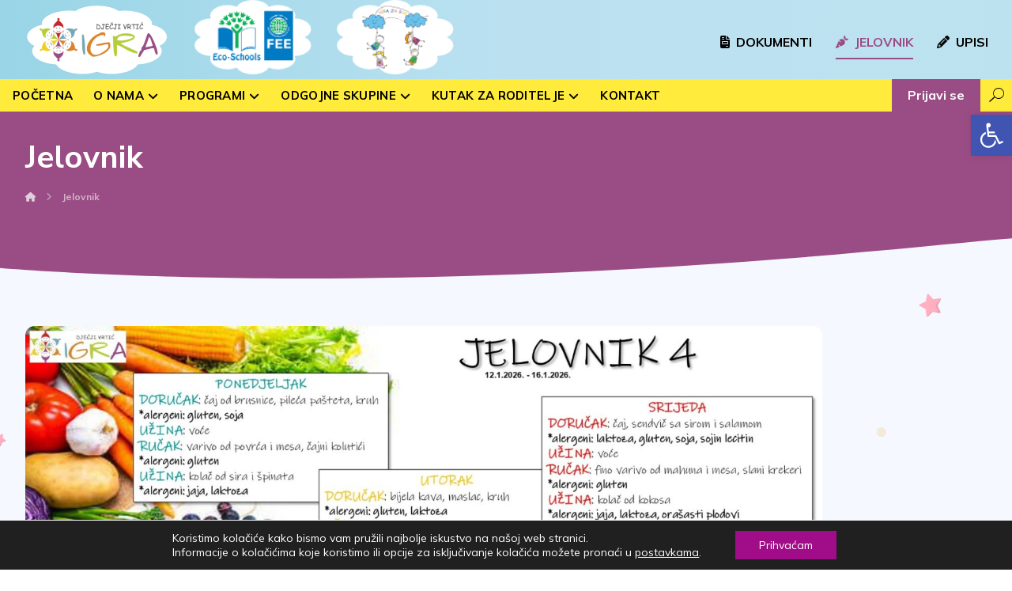

--- FILE ---
content_type: text/html; charset=UTF-8
request_url: https://vrticigra.hr/jelovnik/
body_size: 22398
content:
<!DOCTYPE html>
<html lang="hr">
<head>

	<meta http-equiv="Content-Type" content="text/html; charset=UTF-8"/>

	<meta name="viewport" content="width=device-width, initial-scale=1.0, minimum-scale=1.0"/><title>Jelovnik &#8211; Dječji vrtić IGRA</title>
<meta name='robots' content='max-image-preview:large' />
<link rel='dns-prefetch' href='//fonts.googleapis.com' />
<link rel="alternate" type="application/rss+xml" title="Dječji vrtić IGRA &raquo; Kanal" href="https://vrticigra.hr/feed/" />
<link rel="alternate" type="application/rss+xml" title="Dječji vrtić IGRA &raquo; Kanal komentara" href="https://vrticigra.hr/comments/feed/" />
<link rel="alternate" title="oEmbed (JSON)" type="application/json+oembed" href="https://vrticigra.hr/wp-json/oembed/1.0/embed?url=https%3A%2F%2Fvrticigra.hr%2Fjelovnik%2F" />
<link rel="alternate" title="oEmbed (XML)" type="text/xml+oembed" href="https://vrticigra.hr/wp-json/oembed/1.0/embed?url=https%3A%2F%2Fvrticigra.hr%2Fjelovnik%2F&#038;format=xml" />
<style id='wp-img-auto-sizes-contain-inline-css'>
img:is([sizes=auto i],[sizes^="auto," i]){contain-intrinsic-size:3000px 1500px}
/*# sourceURL=wp-img-auto-sizes-contain-inline-css */
</style>
<style id='wp-block-library-inline-css'>
:root{--wp-block-synced-color:#7a00df;--wp-block-synced-color--rgb:122,0,223;--wp-bound-block-color:var(--wp-block-synced-color);--wp-editor-canvas-background:#ddd;--wp-admin-theme-color:#007cba;--wp-admin-theme-color--rgb:0,124,186;--wp-admin-theme-color-darker-10:#006ba1;--wp-admin-theme-color-darker-10--rgb:0,107,160.5;--wp-admin-theme-color-darker-20:#005a87;--wp-admin-theme-color-darker-20--rgb:0,90,135;--wp-admin-border-width-focus:2px}@media (min-resolution:192dpi){:root{--wp-admin-border-width-focus:1.5px}}.wp-element-button{cursor:pointer}:root .has-very-light-gray-background-color{background-color:#eee}:root .has-very-dark-gray-background-color{background-color:#313131}:root .has-very-light-gray-color{color:#eee}:root .has-very-dark-gray-color{color:#313131}:root .has-vivid-green-cyan-to-vivid-cyan-blue-gradient-background{background:linear-gradient(135deg,#00d084,#0693e3)}:root .has-purple-crush-gradient-background{background:linear-gradient(135deg,#34e2e4,#4721fb 50%,#ab1dfe)}:root .has-hazy-dawn-gradient-background{background:linear-gradient(135deg,#faaca8,#dad0ec)}:root .has-subdued-olive-gradient-background{background:linear-gradient(135deg,#fafae1,#67a671)}:root .has-atomic-cream-gradient-background{background:linear-gradient(135deg,#fdd79a,#004a59)}:root .has-nightshade-gradient-background{background:linear-gradient(135deg,#330968,#31cdcf)}:root .has-midnight-gradient-background{background:linear-gradient(135deg,#020381,#2874fc)}:root{--wp--preset--font-size--normal:16px;--wp--preset--font-size--huge:42px}.has-regular-font-size{font-size:1em}.has-larger-font-size{font-size:2.625em}.has-normal-font-size{font-size:var(--wp--preset--font-size--normal)}.has-huge-font-size{font-size:var(--wp--preset--font-size--huge)}.has-text-align-center{text-align:center}.has-text-align-left{text-align:left}.has-text-align-right{text-align:right}.has-fit-text{white-space:nowrap!important}#end-resizable-editor-section{display:none}.aligncenter{clear:both}.items-justified-left{justify-content:flex-start}.items-justified-center{justify-content:center}.items-justified-right{justify-content:flex-end}.items-justified-space-between{justify-content:space-between}.screen-reader-text{border:0;clip-path:inset(50%);height:1px;margin:-1px;overflow:hidden;padding:0;position:absolute;width:1px;word-wrap:normal!important}.screen-reader-text:focus{background-color:#ddd;clip-path:none;color:#444;display:block;font-size:1em;height:auto;left:5px;line-height:normal;padding:15px 23px 14px;text-decoration:none;top:5px;width:auto;z-index:100000}html :where(.has-border-color){border-style:solid}html :where([style*=border-top-color]){border-top-style:solid}html :where([style*=border-right-color]){border-right-style:solid}html :where([style*=border-bottom-color]){border-bottom-style:solid}html :where([style*=border-left-color]){border-left-style:solid}html :where([style*=border-width]){border-style:solid}html :where([style*=border-top-width]){border-top-style:solid}html :where([style*=border-right-width]){border-right-style:solid}html :where([style*=border-bottom-width]){border-bottom-style:solid}html :where([style*=border-left-width]){border-left-style:solid}html :where(img[class*=wp-image-]){height:auto;max-width:100%}:where(figure){margin:0 0 1em}html :where(.is-position-sticky){--wp-admin--admin-bar--position-offset:var(--wp-admin--admin-bar--height,0px)}@media screen and (max-width:600px){html :where(.is-position-sticky){--wp-admin--admin-bar--position-offset:0px}}

/*# sourceURL=wp-block-library-inline-css */
</style><style id='global-styles-inline-css'>
:root{--wp--preset--aspect-ratio--square: 1;--wp--preset--aspect-ratio--4-3: 4/3;--wp--preset--aspect-ratio--3-4: 3/4;--wp--preset--aspect-ratio--3-2: 3/2;--wp--preset--aspect-ratio--2-3: 2/3;--wp--preset--aspect-ratio--16-9: 16/9;--wp--preset--aspect-ratio--9-16: 9/16;--wp--preset--color--black: #000000;--wp--preset--color--cyan-bluish-gray: #abb8c3;--wp--preset--color--white: #ffffff;--wp--preset--color--pale-pink: #f78da7;--wp--preset--color--vivid-red: #cf2e2e;--wp--preset--color--luminous-vivid-orange: #ff6900;--wp--preset--color--luminous-vivid-amber: #fcb900;--wp--preset--color--light-green-cyan: #7bdcb5;--wp--preset--color--vivid-green-cyan: #00d084;--wp--preset--color--pale-cyan-blue: #8ed1fc;--wp--preset--color--vivid-cyan-blue: #0693e3;--wp--preset--color--vivid-purple: #9b51e0;--wp--preset--gradient--vivid-cyan-blue-to-vivid-purple: linear-gradient(135deg,rgb(6,147,227) 0%,rgb(155,81,224) 100%);--wp--preset--gradient--light-green-cyan-to-vivid-green-cyan: linear-gradient(135deg,rgb(122,220,180) 0%,rgb(0,208,130) 100%);--wp--preset--gradient--luminous-vivid-amber-to-luminous-vivid-orange: linear-gradient(135deg,rgb(252,185,0) 0%,rgb(255,105,0) 100%);--wp--preset--gradient--luminous-vivid-orange-to-vivid-red: linear-gradient(135deg,rgb(255,105,0) 0%,rgb(207,46,46) 100%);--wp--preset--gradient--very-light-gray-to-cyan-bluish-gray: linear-gradient(135deg,rgb(238,238,238) 0%,rgb(169,184,195) 100%);--wp--preset--gradient--cool-to-warm-spectrum: linear-gradient(135deg,rgb(74,234,220) 0%,rgb(151,120,209) 20%,rgb(207,42,186) 40%,rgb(238,44,130) 60%,rgb(251,105,98) 80%,rgb(254,248,76) 100%);--wp--preset--gradient--blush-light-purple: linear-gradient(135deg,rgb(255,206,236) 0%,rgb(152,150,240) 100%);--wp--preset--gradient--blush-bordeaux: linear-gradient(135deg,rgb(254,205,165) 0%,rgb(254,45,45) 50%,rgb(107,0,62) 100%);--wp--preset--gradient--luminous-dusk: linear-gradient(135deg,rgb(255,203,112) 0%,rgb(199,81,192) 50%,rgb(65,88,208) 100%);--wp--preset--gradient--pale-ocean: linear-gradient(135deg,rgb(255,245,203) 0%,rgb(182,227,212) 50%,rgb(51,167,181) 100%);--wp--preset--gradient--electric-grass: linear-gradient(135deg,rgb(202,248,128) 0%,rgb(113,206,126) 100%);--wp--preset--gradient--midnight: linear-gradient(135deg,rgb(2,3,129) 0%,rgb(40,116,252) 100%);--wp--preset--font-size--small: 13px;--wp--preset--font-size--medium: 20px;--wp--preset--font-size--large: 36px;--wp--preset--font-size--x-large: 42px;--wp--preset--spacing--20: 0.44rem;--wp--preset--spacing--30: 0.67rem;--wp--preset--spacing--40: 1rem;--wp--preset--spacing--50: 1.5rem;--wp--preset--spacing--60: 2.25rem;--wp--preset--spacing--70: 3.38rem;--wp--preset--spacing--80: 5.06rem;--wp--preset--shadow--natural: 6px 6px 9px rgba(0, 0, 0, 0.2);--wp--preset--shadow--deep: 12px 12px 50px rgba(0, 0, 0, 0.4);--wp--preset--shadow--sharp: 6px 6px 0px rgba(0, 0, 0, 0.2);--wp--preset--shadow--outlined: 6px 6px 0px -3px rgb(255, 255, 255), 6px 6px rgb(0, 0, 0);--wp--preset--shadow--crisp: 6px 6px 0px rgb(0, 0, 0);}:where(.is-layout-flex){gap: 0.5em;}:where(.is-layout-grid){gap: 0.5em;}body .is-layout-flex{display: flex;}.is-layout-flex{flex-wrap: wrap;align-items: center;}.is-layout-flex > :is(*, div){margin: 0;}body .is-layout-grid{display: grid;}.is-layout-grid > :is(*, div){margin: 0;}:where(.wp-block-columns.is-layout-flex){gap: 2em;}:where(.wp-block-columns.is-layout-grid){gap: 2em;}:where(.wp-block-post-template.is-layout-flex){gap: 1.25em;}:where(.wp-block-post-template.is-layout-grid){gap: 1.25em;}.has-black-color{color: var(--wp--preset--color--black) !important;}.has-cyan-bluish-gray-color{color: var(--wp--preset--color--cyan-bluish-gray) !important;}.has-white-color{color: var(--wp--preset--color--white) !important;}.has-pale-pink-color{color: var(--wp--preset--color--pale-pink) !important;}.has-vivid-red-color{color: var(--wp--preset--color--vivid-red) !important;}.has-luminous-vivid-orange-color{color: var(--wp--preset--color--luminous-vivid-orange) !important;}.has-luminous-vivid-amber-color{color: var(--wp--preset--color--luminous-vivid-amber) !important;}.has-light-green-cyan-color{color: var(--wp--preset--color--light-green-cyan) !important;}.has-vivid-green-cyan-color{color: var(--wp--preset--color--vivid-green-cyan) !important;}.has-pale-cyan-blue-color{color: var(--wp--preset--color--pale-cyan-blue) !important;}.has-vivid-cyan-blue-color{color: var(--wp--preset--color--vivid-cyan-blue) !important;}.has-vivid-purple-color{color: var(--wp--preset--color--vivid-purple) !important;}.has-black-background-color{background-color: var(--wp--preset--color--black) !important;}.has-cyan-bluish-gray-background-color{background-color: var(--wp--preset--color--cyan-bluish-gray) !important;}.has-white-background-color{background-color: var(--wp--preset--color--white) !important;}.has-pale-pink-background-color{background-color: var(--wp--preset--color--pale-pink) !important;}.has-vivid-red-background-color{background-color: var(--wp--preset--color--vivid-red) !important;}.has-luminous-vivid-orange-background-color{background-color: var(--wp--preset--color--luminous-vivid-orange) !important;}.has-luminous-vivid-amber-background-color{background-color: var(--wp--preset--color--luminous-vivid-amber) !important;}.has-light-green-cyan-background-color{background-color: var(--wp--preset--color--light-green-cyan) !important;}.has-vivid-green-cyan-background-color{background-color: var(--wp--preset--color--vivid-green-cyan) !important;}.has-pale-cyan-blue-background-color{background-color: var(--wp--preset--color--pale-cyan-blue) !important;}.has-vivid-cyan-blue-background-color{background-color: var(--wp--preset--color--vivid-cyan-blue) !important;}.has-vivid-purple-background-color{background-color: var(--wp--preset--color--vivid-purple) !important;}.has-black-border-color{border-color: var(--wp--preset--color--black) !important;}.has-cyan-bluish-gray-border-color{border-color: var(--wp--preset--color--cyan-bluish-gray) !important;}.has-white-border-color{border-color: var(--wp--preset--color--white) !important;}.has-pale-pink-border-color{border-color: var(--wp--preset--color--pale-pink) !important;}.has-vivid-red-border-color{border-color: var(--wp--preset--color--vivid-red) !important;}.has-luminous-vivid-orange-border-color{border-color: var(--wp--preset--color--luminous-vivid-orange) !important;}.has-luminous-vivid-amber-border-color{border-color: var(--wp--preset--color--luminous-vivid-amber) !important;}.has-light-green-cyan-border-color{border-color: var(--wp--preset--color--light-green-cyan) !important;}.has-vivid-green-cyan-border-color{border-color: var(--wp--preset--color--vivid-green-cyan) !important;}.has-pale-cyan-blue-border-color{border-color: var(--wp--preset--color--pale-cyan-blue) !important;}.has-vivid-cyan-blue-border-color{border-color: var(--wp--preset--color--vivid-cyan-blue) !important;}.has-vivid-purple-border-color{border-color: var(--wp--preset--color--vivid-purple) !important;}.has-vivid-cyan-blue-to-vivid-purple-gradient-background{background: var(--wp--preset--gradient--vivid-cyan-blue-to-vivid-purple) !important;}.has-light-green-cyan-to-vivid-green-cyan-gradient-background{background: var(--wp--preset--gradient--light-green-cyan-to-vivid-green-cyan) !important;}.has-luminous-vivid-amber-to-luminous-vivid-orange-gradient-background{background: var(--wp--preset--gradient--luminous-vivid-amber-to-luminous-vivid-orange) !important;}.has-luminous-vivid-orange-to-vivid-red-gradient-background{background: var(--wp--preset--gradient--luminous-vivid-orange-to-vivid-red) !important;}.has-very-light-gray-to-cyan-bluish-gray-gradient-background{background: var(--wp--preset--gradient--very-light-gray-to-cyan-bluish-gray) !important;}.has-cool-to-warm-spectrum-gradient-background{background: var(--wp--preset--gradient--cool-to-warm-spectrum) !important;}.has-blush-light-purple-gradient-background{background: var(--wp--preset--gradient--blush-light-purple) !important;}.has-blush-bordeaux-gradient-background{background: var(--wp--preset--gradient--blush-bordeaux) !important;}.has-luminous-dusk-gradient-background{background: var(--wp--preset--gradient--luminous-dusk) !important;}.has-pale-ocean-gradient-background{background: var(--wp--preset--gradient--pale-ocean) !important;}.has-electric-grass-gradient-background{background: var(--wp--preset--gradient--electric-grass) !important;}.has-midnight-gradient-background{background: var(--wp--preset--gradient--midnight) !important;}.has-small-font-size{font-size: var(--wp--preset--font-size--small) !important;}.has-medium-font-size{font-size: var(--wp--preset--font-size--medium) !important;}.has-large-font-size{font-size: var(--wp--preset--font-size--large) !important;}.has-x-large-font-size{font-size: var(--wp--preset--font-size--x-large) !important;}
/*# sourceURL=global-styles-inline-css */
</style>

<style id='classic-theme-styles-inline-css'>
/*! This file is auto-generated */
.wp-block-button__link{color:#fff;background-color:#32373c;border-radius:9999px;box-shadow:none;text-decoration:none;padding:calc(.667em + 2px) calc(1.333em + 2px);font-size:1.125em}.wp-block-file__button{background:#32373c;color:#fff;text-decoration:none}
/*# sourceURL=/wp-includes/css/classic-themes.min.css */
</style>
<link rel='stylesheet' id='mpp_gutenberg-css' href='https://vrticigra.hr/wp-content/plugins/metronet-profile-picture/dist/blocks.style.build.css' media='all' />
<link rel='stylesheet' id='xtra-blocks-css' href='https://vrticigra.hr/wp-content/themes/xtra//assets/css/blocks.css' media='all' />
<link rel='stylesheet' id='cz-icons-pack-css' href='https://vrticigra.hr/wp-content/plugins/codevz-plus/admin/fields/codevz_fields/icons/czicons.css' media='all' />
<link rel='stylesheet' id='formcraft-common-css' href='https://vrticigra.hr/wp-content/plugins/formcraft3/dist/formcraft-common.css' media='all' />
<link rel='stylesheet' id='formcraft-form-css' href='https://vrticigra.hr/wp-content/plugins/formcraft3/dist/form.css' media='all' />
<link rel='stylesheet' id='bodhi-svgs-attachment-css' href='https://vrticigra.hr/wp-content/plugins/svg-support/css/svgs-attachment.css' media='all' />
<link rel='stylesheet' id='googlefonts-css' href='https://fonts.googleapis.com/css?family=Nunito:400,500,600,700,800,900&subset=latin-ext' media='all' />
<link rel='stylesheet' id='codevz-style-css' href='https://vrticigra.hr/wp-content/themes/xtra/style.css' media='all' />
<link rel='stylesheet' id='codevz-child-style-css' href='https://vrticigra.hr/wp-content/themes/xtra-child/style.css' media='all' />
<link rel='stylesheet' id='xtra-css' href='https://vrticigra.hr/wp-content/themes/xtra/assets/css/core.css' media='all' />
<link rel='stylesheet' id='xtra-laptop-css' href='https://vrticigra.hr/wp-content/themes/xtra/assets/css/core-laptop.css' media='screen and (max-width: 1024px)' />
<link rel='stylesheet' id='xtra-tablet-css' href='https://vrticigra.hr/wp-content/themes/xtra/assets/css/core-tablet.css' media='screen and (max-width: 768px)' />
<link rel='stylesheet' id='xtra-mobile-css' href='https://vrticigra.hr/wp-content/themes/xtra/assets/css/core-mobile.css' media='screen and (max-width: 480px)' />
<link rel='stylesheet' id='google-font-nunito-sans-css' href='https://fonts.googleapis.com/css?family=Nunito+Sans%3A300%2C400%2C700&#038;ver=6.9' media='all' />
<link rel='stylesheet' id='google-font-mulish-css' href='https://fonts.googleapis.com/css?family=Mulish%3A300%2C400%2C700&#038;ver=6.9' media='all' />
<link rel='stylesheet' id='google-font-nunito-css' href='https://fonts.googleapis.com/css?family=Nunito%3A300%2C400%2C700&#038;ver=6.9' media='all' />
<link rel='stylesheet' id='codevz-plus-share-css' href='https://vrticigra.hr/wp-content/plugins/codevz-plus/assets/css/share.css' media='all' />
<link rel='stylesheet' id='codevz-plus-css' href='https://vrticigra.hr/wp-content/plugins/codevz-plus/assets/css/codevzplus.css' media='all' />
<style id='codevz-plus-inline-css'>


/* Dynamic Single */body.cz-page-37000{background-image:url(https://vrticigra.hr/wp-content/uploads/2022/03/services-3_section_04_bg.png),linear-gradient(90deg,#f6f8ff,#f6f8ff)}
#cz_89996 > div{position:relative;}
/*# sourceURL=codevz-plus-inline-css */
</style>
<link rel='stylesheet' id='codevz-plus-tablet-css' href='https://vrticigra.hr/wp-content/plugins/codevz-plus/assets/css/codevzplus-tablet.css' media='screen and (max-width: 768px)' />
<link rel='stylesheet' id='codevz-plus-mobile-css' href='https://vrticigra.hr/wp-content/plugins/codevz-plus/assets/css/codevzplus-mobile.css' media='screen and (max-width: 480px)' />
<link rel='stylesheet' id='login-with-ajax-css' href='https://vrticigra.hr/wp-content/plugins/login-with-ajax/templates/login-with-ajax.min.css' media='all' />
<link rel='stylesheet' id='pojo-a11y-css' href='https://vrticigra.hr/wp-content/plugins/pojo-accessibility/assets/css/style.min.css' media='all' />
<link rel='stylesheet' id='js_composer_front-css' href='https://vrticigra.hr/wp-content/plugins/js_composer/assets/css/js_composer.min.css' media='all' />
<link rel='stylesheet' id='xtra-elementor-front-css' href='https://vrticigra.hr/wp-content/plugins/codevz-plus/assets/css/elementor.css' media='all' />
<link rel='stylesheet' id='font-awesome-shims-css' href='https://vrticigra.hr/wp-content/plugins/codevz-plus/admin/assets/css/font-awesome/css/v4-shims.min.css' media='all' />
<link rel='stylesheet' id='font-awesome-css' href='https://vrticigra.hr/wp-content/plugins/codevz-plus/admin/assets/css/font-awesome/css/all.min.css' media='all' />
<link rel='stylesheet' id='moove_gdpr_frontend-css' href='https://vrticigra.hr/wp-content/plugins/gdpr-cookie-compliance/dist/styles/gdpr-main-nf.css' media='all' />
<style id='moove_gdpr_frontend-inline-css'>
				#moove_gdpr_cookie_modal .moove-gdpr-modal-content .moove-gdpr-tab-main h3.tab-title, 
				#moove_gdpr_cookie_modal .moove-gdpr-modal-content .moove-gdpr-tab-main span.tab-title,
				#moove_gdpr_cookie_modal .moove-gdpr-modal-content .moove-gdpr-modal-left-content #moove-gdpr-menu li a, 
				#moove_gdpr_cookie_modal .moove-gdpr-modal-content .moove-gdpr-modal-left-content #moove-gdpr-menu li button,
				#moove_gdpr_cookie_modal .moove-gdpr-modal-content .moove-gdpr-modal-left-content .moove-gdpr-branding-cnt a,
				#moove_gdpr_cookie_modal .moove-gdpr-modal-content .moove-gdpr-modal-footer-content .moove-gdpr-button-holder a.mgbutton, 
				#moove_gdpr_cookie_modal .moove-gdpr-modal-content .moove-gdpr-modal-footer-content .moove-gdpr-button-holder button.mgbutton,
				#moove_gdpr_cookie_modal .cookie-switch .cookie-slider:after, 
				#moove_gdpr_cookie_modal .cookie-switch .slider:after, 
				#moove_gdpr_cookie_modal .switch .cookie-slider:after, 
				#moove_gdpr_cookie_modal .switch .slider:after,
				#moove_gdpr_cookie_info_bar .moove-gdpr-info-bar-container .moove-gdpr-info-bar-content p, 
				#moove_gdpr_cookie_info_bar .moove-gdpr-info-bar-container .moove-gdpr-info-bar-content p a,
				#moove_gdpr_cookie_info_bar .moove-gdpr-info-bar-container .moove-gdpr-info-bar-content a.mgbutton, 
				#moove_gdpr_cookie_info_bar .moove-gdpr-info-bar-container .moove-gdpr-info-bar-content button.mgbutton,
				#moove_gdpr_cookie_modal .moove-gdpr-modal-content .moove-gdpr-tab-main .moove-gdpr-tab-main-content h1, 
				#moove_gdpr_cookie_modal .moove-gdpr-modal-content .moove-gdpr-tab-main .moove-gdpr-tab-main-content h2, 
				#moove_gdpr_cookie_modal .moove-gdpr-modal-content .moove-gdpr-tab-main .moove-gdpr-tab-main-content h3, 
				#moove_gdpr_cookie_modal .moove-gdpr-modal-content .moove-gdpr-tab-main .moove-gdpr-tab-main-content h4, 
				#moove_gdpr_cookie_modal .moove-gdpr-modal-content .moove-gdpr-tab-main .moove-gdpr-tab-main-content h5, 
				#moove_gdpr_cookie_modal .moove-gdpr-modal-content .moove-gdpr-tab-main .moove-gdpr-tab-main-content h6,
				#moove_gdpr_cookie_modal .moove-gdpr-modal-content.moove_gdpr_modal_theme_v2 .moove-gdpr-modal-title .tab-title,
				#moove_gdpr_cookie_modal .moove-gdpr-modal-content.moove_gdpr_modal_theme_v2 .moove-gdpr-tab-main h3.tab-title, 
				#moove_gdpr_cookie_modal .moove-gdpr-modal-content.moove_gdpr_modal_theme_v2 .moove-gdpr-tab-main span.tab-title,
				#moove_gdpr_cookie_modal .moove-gdpr-modal-content.moove_gdpr_modal_theme_v2 .moove-gdpr-branding-cnt a {
				 	font-weight: inherit				}
			#moove_gdpr_cookie_modal,#moove_gdpr_cookie_info_bar,.gdpr_cookie_settings_shortcode_content{font-family:inherit}#moove_gdpr_save_popup_settings_button{background-color:#373737;color:#fff}#moove_gdpr_save_popup_settings_button:hover{background-color:#000}#moove_gdpr_cookie_info_bar .moove-gdpr-info-bar-container .moove-gdpr-info-bar-content a.mgbutton,#moove_gdpr_cookie_info_bar .moove-gdpr-info-bar-container .moove-gdpr-info-bar-content button.mgbutton{background-color:#a10c88}#moove_gdpr_cookie_modal .moove-gdpr-modal-content .moove-gdpr-modal-footer-content .moove-gdpr-button-holder a.mgbutton,#moove_gdpr_cookie_modal .moove-gdpr-modal-content .moove-gdpr-modal-footer-content .moove-gdpr-button-holder button.mgbutton,.gdpr_cookie_settings_shortcode_content .gdpr-shr-button.button-green{background-color:#a10c88;border-color:#a10c88}#moove_gdpr_cookie_modal .moove-gdpr-modal-content .moove-gdpr-modal-footer-content .moove-gdpr-button-holder a.mgbutton:hover,#moove_gdpr_cookie_modal .moove-gdpr-modal-content .moove-gdpr-modal-footer-content .moove-gdpr-button-holder button.mgbutton:hover,.gdpr_cookie_settings_shortcode_content .gdpr-shr-button.button-green:hover{background-color:#fff;color:#a10c88}#moove_gdpr_cookie_modal .moove-gdpr-modal-content .moove-gdpr-modal-close i,#moove_gdpr_cookie_modal .moove-gdpr-modal-content .moove-gdpr-modal-close span.gdpr-icon{background-color:#a10c88;border:1px solid #a10c88}#moove_gdpr_cookie_info_bar span.change-settings-button.focus-g,#moove_gdpr_cookie_info_bar span.change-settings-button:focus,#moove_gdpr_cookie_info_bar button.change-settings-button.focus-g,#moove_gdpr_cookie_info_bar button.change-settings-button:focus{-webkit-box-shadow:0 0 1px 3px #a10c88;-moz-box-shadow:0 0 1px 3px #a10c88;box-shadow:0 0 1px 3px #a10c88}#moove_gdpr_cookie_modal .moove-gdpr-modal-content .moove-gdpr-modal-close i:hover,#moove_gdpr_cookie_modal .moove-gdpr-modal-content .moove-gdpr-modal-close span.gdpr-icon:hover,#moove_gdpr_cookie_info_bar span[data-href]>u.change-settings-button{color:#a10c88}#moove_gdpr_cookie_modal .moove-gdpr-modal-content .moove-gdpr-modal-left-content #moove-gdpr-menu li.menu-item-selected a span.gdpr-icon,#moove_gdpr_cookie_modal .moove-gdpr-modal-content .moove-gdpr-modal-left-content #moove-gdpr-menu li.menu-item-selected button span.gdpr-icon{color:inherit}#moove_gdpr_cookie_modal .moove-gdpr-modal-content .moove-gdpr-modal-left-content #moove-gdpr-menu li a span.gdpr-icon,#moove_gdpr_cookie_modal .moove-gdpr-modal-content .moove-gdpr-modal-left-content #moove-gdpr-menu li button span.gdpr-icon{color:inherit}#moove_gdpr_cookie_modal .gdpr-acc-link{line-height:0;font-size:0;color:transparent;position:absolute}#moove_gdpr_cookie_modal .moove-gdpr-modal-content .moove-gdpr-modal-close:hover i,#moove_gdpr_cookie_modal .moove-gdpr-modal-content .moove-gdpr-modal-left-content #moove-gdpr-menu li a,#moove_gdpr_cookie_modal .moove-gdpr-modal-content .moove-gdpr-modal-left-content #moove-gdpr-menu li button,#moove_gdpr_cookie_modal .moove-gdpr-modal-content .moove-gdpr-modal-left-content #moove-gdpr-menu li button i,#moove_gdpr_cookie_modal .moove-gdpr-modal-content .moove-gdpr-modal-left-content #moove-gdpr-menu li a i,#moove_gdpr_cookie_modal .moove-gdpr-modal-content .moove-gdpr-tab-main .moove-gdpr-tab-main-content a:hover,#moove_gdpr_cookie_info_bar.moove-gdpr-dark-scheme .moove-gdpr-info-bar-container .moove-gdpr-info-bar-content a.mgbutton:hover,#moove_gdpr_cookie_info_bar.moove-gdpr-dark-scheme .moove-gdpr-info-bar-container .moove-gdpr-info-bar-content button.mgbutton:hover,#moove_gdpr_cookie_info_bar.moove-gdpr-dark-scheme .moove-gdpr-info-bar-container .moove-gdpr-info-bar-content a:hover,#moove_gdpr_cookie_info_bar.moove-gdpr-dark-scheme .moove-gdpr-info-bar-container .moove-gdpr-info-bar-content button:hover,#moove_gdpr_cookie_info_bar.moove-gdpr-dark-scheme .moove-gdpr-info-bar-container .moove-gdpr-info-bar-content span.change-settings-button:hover,#moove_gdpr_cookie_info_bar.moove-gdpr-dark-scheme .moove-gdpr-info-bar-container .moove-gdpr-info-bar-content button.change-settings-button:hover,#moove_gdpr_cookie_info_bar.moove-gdpr-dark-scheme .moove-gdpr-info-bar-container .moove-gdpr-info-bar-content u.change-settings-button:hover,#moove_gdpr_cookie_info_bar span[data-href]>u.change-settings-button,#moove_gdpr_cookie_info_bar.moove-gdpr-dark-scheme .moove-gdpr-info-bar-container .moove-gdpr-info-bar-content a.mgbutton.focus-g,#moove_gdpr_cookie_info_bar.moove-gdpr-dark-scheme .moove-gdpr-info-bar-container .moove-gdpr-info-bar-content button.mgbutton.focus-g,#moove_gdpr_cookie_info_bar.moove-gdpr-dark-scheme .moove-gdpr-info-bar-container .moove-gdpr-info-bar-content a.focus-g,#moove_gdpr_cookie_info_bar.moove-gdpr-dark-scheme .moove-gdpr-info-bar-container .moove-gdpr-info-bar-content button.focus-g,#moove_gdpr_cookie_info_bar.moove-gdpr-dark-scheme .moove-gdpr-info-bar-container .moove-gdpr-info-bar-content a.mgbutton:focus,#moove_gdpr_cookie_info_bar.moove-gdpr-dark-scheme .moove-gdpr-info-bar-container .moove-gdpr-info-bar-content button.mgbutton:focus,#moove_gdpr_cookie_info_bar.moove-gdpr-dark-scheme .moove-gdpr-info-bar-container .moove-gdpr-info-bar-content a:focus,#moove_gdpr_cookie_info_bar.moove-gdpr-dark-scheme .moove-gdpr-info-bar-container .moove-gdpr-info-bar-content button:focus,#moove_gdpr_cookie_info_bar.moove-gdpr-dark-scheme .moove-gdpr-info-bar-container .moove-gdpr-info-bar-content span.change-settings-button.focus-g,span.change-settings-button:focus,button.change-settings-button.focus-g,button.change-settings-button:focus,#moove_gdpr_cookie_info_bar.moove-gdpr-dark-scheme .moove-gdpr-info-bar-container .moove-gdpr-info-bar-content u.change-settings-button.focus-g,#moove_gdpr_cookie_info_bar.moove-gdpr-dark-scheme .moove-gdpr-info-bar-container .moove-gdpr-info-bar-content u.change-settings-button:focus{color:#a10c88}#moove_gdpr_cookie_modal.gdpr_lightbox-hide{display:none}#moove_gdpr_cookie_info_bar .moove-gdpr-info-bar-container .moove-gdpr-info-bar-content a.mgbutton,#moove_gdpr_cookie_info_bar .moove-gdpr-info-bar-container .moove-gdpr-info-bar-content button.mgbutton,#moove_gdpr_cookie_modal .moove-gdpr-modal-content .moove-gdpr-modal-footer-content .moove-gdpr-button-holder a.mgbutton,#moove_gdpr_cookie_modal .moove-gdpr-modal-content .moove-gdpr-modal-footer-content .moove-gdpr-button-holder button.mgbutton,.gdpr-shr-button,#moove_gdpr_cookie_info_bar .moove-gdpr-infobar-close-btn{border-radius:0}
/*# sourceURL=moove_gdpr_frontend-inline-css */
</style>
<script src="https://vrticigra.hr/wp-includes/js/jquery/jquery.min.js" id="jquery-core-js"></script>
<script src="https://vrticigra.hr/wp-includes/js/jquery/jquery-migrate.min.js" id="jquery-migrate-js"></script>
<script id="equal-height-columns-js-extra">
var equalHeightColumnElements = {"element-groups":{"1":{"selector":"","breakpoint":768}}};
//# sourceURL=equal-height-columns-js-extra
</script>
<script src="https://vrticigra.hr/wp-content/plugins/equal-height-columns/public/js/equal-height-columns-public.js" id="equal-height-columns-js"></script>
<script id="login-with-ajax-js-extra">
var LWA = {"ajaxurl":"https://vrticigra.hr/wp-admin/admin-ajax.php","off":""};
//# sourceURL=login-with-ajax-js-extra
</script>
<script src="https://vrticigra.hr/wp-content/plugins/login-with-ajax/templates/login-with-ajax.min.js" id="login-with-ajax-js"></script>
<script></script><link rel="https://api.w.org/" href="https://vrticigra.hr/wp-json/" /><link rel="alternate" title="JSON" type="application/json" href="https://vrticigra.hr/wp-json/wp/v2/pages/37000" /><link rel="EditURI" type="application/rsd+xml" title="RSD" href="https://vrticigra.hr/xmlrpc.php?rsd" />
<meta name="generator" content="WordPress 6.9" />
<link rel="canonical" href="https://vrticigra.hr/jelovnik/" />
<link rel='shortlink' href='https://vrticigra.hr/?p=37000' />
<meta name="format-detection" content="telephone=no">
<meta property="og:title" content="Jelovnik" />
<meta property="og:url" content="https://vrticigra.hr/jelovnik/" />
<meta name="description" content="Dječji vrtić IGRA">
<meta property="og:description" content="Dječji vrtić IGRA" />
<meta property="og:type" content="website" />
<!-- start Simple Custom CSS and JS -->
<style>
.home_page_caro {
	padding:10% 9% 3% 3%;
}

#menu-header_4-61576 a{
	background:#bad049;
}

#menu-header_4-61577 a{
	background: #d8842a; 
	color:#fff;
}

#menu-header_4-61577 a span{
	color:#fff;
}

.ajax_search_results .item-details span {display:none!important;} 
.item_small h3 {
    font-size: 16px;
}

[class*='cz_split_box_'] .cz_box_front, [class*='cz_split_box_'] .cz_box_front_inner {background:transparent!important;}

.cz_sep_custom {
    transform: rotateX(180deg);
    top: 32px;
    position: absolute;
    bottom: -115px;
}

.cz_sep_custom svg {
	height:120px;
}

.movina_object {
position: absolute;
    right: -100px;
    top: 25%;
    width: 100px;
}

.cz_content_box {
  min-height: 110px;
    padding: 10px 0;
  border-radius: 55px;
}
.grupe .cz_box_front {
  display: flex;
    align-content: stretch;
    align-items: center;
}

.cz_content_box_parent_fx{
  transition: all .4s ease-in-out;
}

.cz_content_box_link .cz_content_box_parent_fx:hover {
  transform: scale(1.07);
}

.kontakt-forma {
	padding: 15px;
    border: 3px;
    background-color: #fffcfe;
    border-style: solid;
    border-width: 2px;
    border-color: #9a4d85;
    border-radius: 12px;
}

.slike_programa svg {width:100px; height:100px;}

.fisha, .fishb, .fishc, .fishd, .fishe {width:60px;height:60px;position: absolute;}
.fisha {
  left: 33%;
    top: -5%;
}
.fishb {
  right: 20%;
 top: -200px;
}
.fishc {
  left: 17%;
  bottom: 33%;
}
.fishe {
  right: 7%;
  bottom: 60%;
}
.fishd {
  left: 50%;
    bottom: 140%;
}

.cz_nocomment {
	display:none!important;
}
i.backtotop, i.fixed_contact {
	background:transparent;
}


.program_btn {
    margin: 15px 0 15px 0px!important;
}
.program_btn li {display:inline-block;}
.program_btn li:before {display:none!important;}
.program_btn li a {
    padding: 10px 15px;
    background: #ffeb3b;
    font-weight: bold;
	display: block;
    margin-bottom: 10px;
}
.program_btn li a:hover {
    background: rgb(255 236 61 / 60%);
	color:#000!important;
}



.program_btn li a.novosti {
    background: #b5ce3b;
}
.program_btn li a.novosti:hover {
    background: rgb(181 206 59 / 60%);
}





.cz_grid_link svg {
	width:300px;
	height:300px;
}
.cz_default_loop > div {
	padding-bottom:5px!important;
}
.dokument_lista li a:before {
  font-family: 'Font Awesome 5 Free';
    background-image: url(https://vrticigra.hr/wp-content/uploads/2022/03/file-download-1.svg);
  content: " ";
    font-weight: 900;
      margin: 0;
   position: absolute;
    width: 32px;
  left:0;
    height: 32px;
    line-height: inherit;
}
ul {
  list-style: none!important; /* Remove default bullets */
}

.wpb_wrapper ul li::before {
  content: "\2022";  /* Add content: \2022 is the CSS Code/unicode for a bullet */
  color: #f0cf20; /* Change the color */
  font-weight: bold; /* If you want it to be bold */
  display: inline-block; /* Needed to add space between the bullet and the text */
  width: 1em; /* Also needed for space (tweak if needed) */
  margin-left: -1em; /* Also needed for space (tweak if needed) */
}
ul li {font-size:18px;}
.wp-caption-text {display:none!important;}

.breadcrumbs_container {
	position:relative;
	z-index:99;
}

.cz_post_image {
	width:100%;
	height:250px;
}

@media screen and (max-width: 1111px) {
	
	.cz_split_box {width:100%; height:200px;}
[class*='cz_split_box_'] {
   display: flex;
    flex-direction: column-reverse;
    justify-content: space-evenly;
    align-items: center;
}
	.cz_box_front_inner, .cz_box_back_inner {padding:0;text-align:center;}
	
	[class*='cz_split_box_'] .cz_box_front, [class*='cz_split_box_'] .cz_box_front_inner {
    background: transparent;
    margin: 0 auto;
}
}

@media screen and (max-width: 800px) {
	.hiome-bg {
		background: #9a4d85!important;
	}
}



.avatar.lwa-avatar {display:none!important;}
.lwa-wrapper .lwa-classic .lwa-form>*{
    display: block!important;
    margin-bottom: 10px;
}

.lwa-username, .lwa-password {margin-bottom:10px;}














</style>
<!-- end Simple Custom CSS and JS -->
<!-- start Simple Custom CSS and JS -->
<script>
jQuery(document).ready(function( $ ){
  
  let rand_para = Math.floor((Math.random() * 25) + 1);
  
  let rand_my_img = [
   'https://vrticigra.hr/wp-content/uploads/2022/03/koji-nisu-polaznici-vrtica.svg',
     'https://vrticigra.hr/wp-content/uploads/2022/03/kids-toy-car.svg', 
     'https://vrticigra.hr/wp-content/uploads/2022/03/fishe.svg'
];
     let link_rand = rand(rand_my_img);
  
  
$('.sidebar_inner, .lenta_vremena').append(`<div class="movina_object clr cz_parallax_v_${rand_para}" style="transform: translateY(0px);">
  <div id="cz_92819" class="cz_92819 cz_image clr cz_image_no_fx center_on_mobile">
    <div class="">
      <div class="cz_image_in">
        <div class="cz_main_image"><img width="100" height="100" src="${link_rand}" class="attachment-full" alt="" title="kids-toy-car">
        </div></div></div></div></div></div>`);
  
  var par = $( '[class*="cz_parallax_"]' ),
			all = par.length - 1;

		par.codevzPlus( 'parallax', function( x, i ) {

			var c = x.attr( 'class' ),
				f = c ? parseInt( c.replace( /[^\d-]/g, '' ) ) / 100 : 'undefined',
				g = ( x.outerHeight(), f ) || 0,
				j = x.data( 'offset' ) || 0;

			$( window ).on( 'scroll.parallax', function() {

				//if ( Codevz_Plus.inview( x, 750 ) ) {

					var e = ( x.outerHeight(), $( this ).scrollTop() ) + 250,
						r = Math.round( ( x.offset().top - $( this ).height() / 2 - e ) * g - j );

					if ( x.hasClass( 'cz_parallax_stop' ) ) {
						r = r < 0 ? 0 : r;
					}

					e < $( document ).height() && x.css( 'transform', 'translate' + ( c.indexOf( '_v_' ) >= 0 ? 'Y' : 'X' ) + '(' + r + 'px)' );

				//}

			});

			// First position.
			all === i && $( window ).trigger( 'scroll.parallax' );

		});
  
});

function rand(items) {
    // "|" for a kinda "int div"
    return items[items.length * Math.random() | 0];
}
</script>
<!-- end Simple Custom CSS and JS -->
<!-- start Simple Custom CSS and JS -->
<script>
jQuery(document).ready(function( $ ){
  
  
  if( $('.page_cover').is(':empty') ) {
    
  }else {
      var randomArray = [
   '#9a4d85','#f0cf20', '#b5ce3b', '#9a4d85', '#4c8ea2', '#d8842a'
];
  
	let css_rand = rand(randomArray);
  console.log(css_rand);
  
  $('.page_cover').append(`<div id="cz_34207" class="cz_sep2 cz_sep2_26 cz_sep_custom" style="left: 0px; width: 1903px;"><svg preserveAspectRatio="none" xmlns="http://www.w3.org/2000/svg" width="110%" viewBox="0 0 1600 252">
							<path style="fill:${css_rand}" d="M-84,145S266.435,11.367,896,180c224,60,413,97,798-20l2,96H-60Z"></path>
						</svg></div>`);
  $('.page_title').css('background-color', css_rand);

  }
  

  
  
  $('.gallery a').attr("data-xtra-lightbox", "");
  
  
  
   $('.sidebar_primary').append(`<span></span>`);
  
	
	
  
      jQuery('img').each(function() {
       var $img = jQuery(this);
       var imgID = $img.attr('id');
       var imgClass = $img.attr('class');
       var imgURL = $img.attr('src');

       jQuery.get(imgURL, function(data) {
          // Get the SVG tag, ignore the rest
          var $svg = jQuery(data).find('svg');

          // Add replaced image's ID to the new SVG
          if (typeof imgID !== 'undefined') {
             $svg = $svg.attr('id', imgID);
          }
          // Add replaced image's classes to the new SVG
          if (typeof imgClass !== 'undefined') {
             $svg = $svg.attr('class', imgClass + ' replaced-svg');
          }

          // Remove any invalid XML tags as per http://validator.w3.org
          $svg = $svg.removeAttr('xmlns:a');

          // Replace image with new SVG
          $img.replaceWith($svg);

       }, 'xml');

    });
  
  
});
function rand(items) {
    // "|" for a kinda "int div"
    return items[items.length * Math.random() | 0];
}


</script>
<!-- end Simple Custom CSS and JS -->
<style type="text/css">
#pojo-a11y-toolbar .pojo-a11y-toolbar-toggle a{ background-color: #4054b2;	color: #ffffff;}
#pojo-a11y-toolbar .pojo-a11y-toolbar-overlay, #pojo-a11y-toolbar .pojo-a11y-toolbar-overlay ul.pojo-a11y-toolbar-items.pojo-a11y-links{ border-color: #4054b2;}
body.pojo-a11y-focusable a:focus{ outline-style: solid !important;	outline-width: 1px !important;	outline-color: #FF0000 !important;}
#pojo-a11y-toolbar{ top: 145px !important;}
#pojo-a11y-toolbar .pojo-a11y-toolbar-overlay{ background-color: #ffffff;}
#pojo-a11y-toolbar .pojo-a11y-toolbar-overlay ul.pojo-a11y-toolbar-items li.pojo-a11y-toolbar-item a, #pojo-a11y-toolbar .pojo-a11y-toolbar-overlay p.pojo-a11y-toolbar-title{ color: #333333;}
#pojo-a11y-toolbar .pojo-a11y-toolbar-overlay ul.pojo-a11y-toolbar-items li.pojo-a11y-toolbar-item a.active{ background-color: #4054b2;	color: #ffffff;}
@media (max-width: 767px) { #pojo-a11y-toolbar { top: 80px !important; } }</style><meta name="generator" content="Powered by WPBakery Page Builder - drag and drop page builder for WordPress."/>
<link rel="icon" href="https://vrticigra.hr/wp-content/uploads/2022/05/cropped-favi-32x32.png" sizes="32x32" />
<link rel="icon" href="https://vrticigra.hr/wp-content/uploads/2022/05/cropped-favi-192x192.png" sizes="192x192" />
<link rel="apple-touch-icon" href="https://vrticigra.hr/wp-content/uploads/2022/05/cropped-favi-180x180.png" />
<meta name="msapplication-TileImage" content="https://vrticigra.hr/wp-content/uploads/2022/05/cropped-favi-270x270.png" />
<style id="xtra-inline-css" data-noptimize>.admin-bar .cz_fixed_top_border{top:32px}.admin-bar i.offcanvas-close {top: 32px}.admin-bar .offcanvas_area, .admin-bar .hidden_top_bar{margin-top: 32px}.admin-bar .header_5,.admin-bar .onSticky{top: 32px}@media screen and (max-width:768px) {.admin-bar .header_5,.admin-bar .onSticky,.admin-bar .cz_fixed_top_border,.admin-bar i.offcanvas-close {top: 46px}.admin-bar .onSticky {top: 0}.admin-bar .offcanvas_area,.admin-bar .offcanvas_area,.admin-bar .hidden_top_bar{margin-top:46px;height:calc(100% - 46px);}}

/* Theme color */a:hover, .sf-menu > .cz.current_menu > a, .sf-menu > .cz .cz.current_menu > a,.sf-menu > .current-menu-parent > a,.comment-text .star-rating span,.codevz-404 span {color: #9a4d85} 
form button, .button, #edd-purchase-button, .edd-submit, .edd-submit.button.blue, .edd-submit.button.blue:hover, .edd-submit.button.blue:focus, [type=submit].edd-submit, .sf-menu > .cz > a:before,.sf-menu > .cz > a:before,
.post-password-form input[type="submit"], .wpcf7-submit, .submit_user, 
#commentform #submit, .commentlist li.bypostauthor > .comment-body:after,.commentlist li.comment-author-admin > .comment-body:after, 
 .pagination .current, .pagination > b, .pagination a:hover, .page-numbers .current, .page-numbers a:hover, .pagination .next:hover, 
.pagination .prev:hover, input[type=submit], .sticky:before, .commentlist li.comment-author-admin .fn,
input[type=submit],input[type=button],.cz_header_button,.cz_default_portfolio a,
.cz_readmore, .more-link, a.cz_btn, .cz_highlight_1:after, div.cz_btn  {background-color: #9a4d85}
.cs_load_more_doing, div.wpcf7 .wpcf7-form .ajax-loader {border-right-color: #9a4d85}
input:focus,textarea:focus,select:focus {border-color: #9a4d85 !important}
::selection {background-color: #9a4d85;color: #fff}
::-moz-selection {background-color: #9a4d85;color: #fff}

/* Dynamic  */.widget{background-color:#ffffff;margin-bottom:35px;border-style:dashed;border-width:2px;border-color:#239cff;border-radius:12px}.widget > h4, .sidebar_inner .widget_block > div > div > h2{font-size:22px;font-weight:700}.logo > a, .logo > h1, .logo h2{text-transform:uppercase}.header_2{background-size:cover;background-color:#ffeb3b}#menu_header_2 > .cz > a{font-size:15px;color:#000000;letter-spacing:0.3px;text-transform:uppercase;padding:6px 5px 5px;margin-right:5px;margin-left:11px;border-style:solid}#menu_header_2 > .cz > a:hover,#menu_header_2 > .cz:hover > a,#menu_header_2 > .cz.current_menu > a,#menu_header_2 > .current-menu-parent > a{color:#ffffff}#menu_header_2 > .cz > a:before{background-color:#4c8ea2}#menu_header_2 .cz .sub-menu:not(.cz_megamenu_inner_ul),#menu_header_2 .cz_megamenu_inner_ul .cz_megamenu_inner_ul{background-color:#ffffff;padding-top:0px;padding-bottom:0px;margin-top:1px;margin-left:30px;border-style:solid;border-width:2px;border-color:#8bc34a;border-radius:0px;box-shadow:0px 9px 20px 3px rgba(0,0,0,0.2)}#menu_header_2 .cz .cz a{font-size:16px;color:#000000;padding-top:14px;padding-bottom:15px;border-style:solid;border-bottom-width:3px;border-color:rgba(139,195,74,0.12)}#menu_header_2 .cz .cz a:hover,#menu_header_2 .cz .cz:hover > a,#menu_header_2 .cz .cz.current_menu > a,#menu_header_2 .cz .current_menu > .current_menu{color:#8bc34a}.onSticky{background-color:#ffffff !important;padding-top:5px !important;padding-bottom:5px !important}.header_4{background-color:#ffffff}#menu_header_4 > .cz > a{color:#232323;border-style:dashed;border-bottom-width:2px;border-color:rgba(255,87,34,0.13)}#menu_header_4 > .cz > a:hover,#menu_header_4 > .cz:hover > a,#menu_header_4 > .cz.current_menu > a,#menu_header_4 > .current-menu-parent > a{color:#e53935}#menu_header_4 .cz .cz a{color:#606060}#menu_header_4 .cz .cz a:hover,#menu_header_4 .cz .cz:hover > a,#menu_header_4 .cz .cz.current_menu > a,#menu_header_4 .cz .current_menu > .current_menu{color:#3f51b5}.page_title,.header_onthe_cover .page_title{background-repeat:no-repeat;background-position:center center;background-size:cover;background-color:#ffffff;margin-bottom:130px}.page_title .section_title{font-size:40px;color:#ffffff;font-family:'Nunito Sans';font-weight:900;text-transform:none;padding-top:0px;padding-bottom:0px;margin-top:0px;margin-bottom:-5px;z-index:99}.page_title a,.page_title i{font-size:12px;color:rgba(249,249,249,0.74);z-index:9999}.breadcrumbs{margin-top:12px;margin-right:10px}.cz_middle_footer{background-repeat:no-repeat;background-position:center bottom;background-size:contain;background-image:url(https://vrticigra.hr/wp-content/uploads/2022/03/footer-bg-test1.svg);padding-top:60px;padding-bottom:60px}.footer_widget{color:#000000;padding:10px}.cz_middle_footer a{font-size:13px;color:#000000;line-height: 2}.cz_middle_footer a:hover{color:#c6c6c6}.footer_2{background-color:#ffeb3b}i.backtotop{font-size:34px;color:transparent;background-size:cover;background-image:linear-gradient(90deg,transparent,transparent),url(https://vrticigra.hr/wp-content/uploads/2022/03/btt.png);margin:0px;border-style:none;border-width:0px;border-radius:10px;right:0px;bottom:0px}i.fixed_contact{color:#9a4d85;margin-right:3px;border-style:none;border-radius:50px 0 0 50px ;box-shadow:0px 0px 10px rgba(0,0,0,0.15)}.footer_widget > h4, footer .widget_block > div > div > h2{font-size:28px;color:#e53935;font-weight:100;padding-bottom:5px;margin-bottom:2px;border-style:solid;border-width:0 0 1px}.woocommerce ul.products li.product a img{border-style:solid;border-color:rgba(0,0,0,0.27);border-radius:2px}.woocommerce ul.products li.product .woocommerce-loop-category__title, .woocommerce ul.products li.product .woocommerce-loop-product__title, .woocommerce ul.products li.product h3,.woocommerce.woo-template-2 ul.products li.product .woocommerce-loop-category__title, .woocommerce.woo-template-2 ul.products li.product .woocommerce-loop-product__title, .woocommerce.woo-template-2 ul.products li.product h3{margin-top:15px}.woocommerce ul.products li.product .star-rating{display:none}.woocommerce ul.products li.product .button.add_to_cart_button, .woocommerce ul.products li.product .button[class*="product_type_"]{font-size:14px;font-weight:400;background-color:#9a4d85;border-radius:4px;position:absolute;bottom:100px;left:calc(50% - 75px);opacity:0}.woocommerce span.onsale, .woocommerce ul.products li.product .onsale,.woocommerce.single span.onsale, .woocommerce.single ul.products li.product .onsale{font-size:10px;color:#ffffff;font-weight:400;background-color:#079700;top:10px;left:10px}.woocommerce ul.products li.product .price{font-size:14px;color:#9a4d85;background-color:rgba(255,255,255,0.01);top:5px;right:5px}.woocommerce div.product .summary p.price, .woocommerce div.product .summary span.price{color:#9a4d85;font-weight:700}.tagcloud a:hover, .widget .tagcloud a:hover, .cz_post_cat a:hover, .cz_post_views a:hover{color:#ffffff;background-color:#9a4d85}.pagination a, .pagination > b, .pagination span, .page-numbers a, .page-numbers span, .woocommerce nav.woocommerce-pagination ul li a, .woocommerce nav.woocommerce-pagination ul li span{font-size:14px;color:#9a4d85;font-weight:700;padding:0px;margin-right:5px;border-style:solid;border-width:1px;border-color:rgba(154,77,133,0.25);border-radius:4px}#menu_header_2 .sub-menu .sub-menu:not(.cz_megamenu_inner_ul){margin-top:-20px;margin-left:11px}.cz-cpt-post .cz_readmore, .cz-cpt-post .more-link{color:rgba(255,255,255,0.8);border-radius:3px}.cz-cpt-post .cz_readmore:hover, .cz-cpt-post .more-link:hover{color:#ffffff;background-color:#9a4d85}.cz-cpt-post .cz_default_loop .cz_post_author_avatar img{width:0px;padding:0px;border-width:0px;border-radius:0px;box-shadow:none 0px 0px 0px #000;display:none;position:absolute;z-index:-2;opacity:0.0}.cz-cpt-post .cz_default_loop .cz_post_author_name{font-size:0px;display:none;position:absolute}.cz-cpt-post .cz_default_loop .cz_post_date{font-size:12px;color:#9a4d85;font-weight:600;border-radius:5px}.cz-cpt-post .cz_default_loop .cz_post_title h3{font-size:20px;color:#212121;font-weight:700;line-height:1.3;padding:0px 10px;margin-top:-15px;margin-bottom:0px}#menu_header_2 .cz .cz a .cz_indicator{color:#ffffff}.cz_default_loop.sticky > div{background-color:rgba(167,167,167,0.1);margin-bottom:40px;border-style:solid;border-width:2px;border-color:#000370;border-radius:6px}.cz-cpt-post .cz_default_loop > div{margin-bottom:0px;border-style:solid;border-bottom-width:2px;border-color:rgba(154,77,133,0.27)}.cz-cpt-post .cz_default_loop .cz_post_meta{padding-right:10px;padding-left:10px;margin-top:0px;margin-bottom:-1px;margin-left:-13px;border-width:0px 0px 0px 6px;border-color:#9a4d85;display:inline-block}#comments > h3,.content.cz_related_posts > h4,.cz_author_box h4,.related.products > h2,.upsells.products > h2,.up-sells.products > h2{font-size:22px}.next_prev{background-color:rgba(255,255,255,0.01);margin-bottom: 35px;border-style: solid;border-width:1px;border-color:#d8d8d8;border-radius:6px;padding:50px}.next_prev .previous i,.next_prev .next i{color:#000000;border-style:solid;border-width:1px;border-color:#e5e5e5;border-radius:4px}.next_prev .previous:hover i,.next_prev .next:hover i{color:#ffffff;background-color:#9a4d85}.next_prev h4{margin-right:8px;margin-left:8px} .content .xtra-post-title{font-size:32px}.single .content .xtra-post-title{font-size:32px;font-weight:700}form button,.comment-form button,a.cz_btn,div.cz_btn,a.cz_btn_half_to_fill:before,a.cz_btn_half_to_fill_v:before,a.cz_btn_half_to_fill:after,a.cz_btn_half_to_fill_v:after,a.cz_btn_unroll_v:before, a.cz_btn_unroll_h:before,a.cz_btn_fill_up:before,a.cz_btn_fill_down:before,a.cz_btn_fill_left:before,a.cz_btn_fill_right:before,.wpcf7-submit,input[type=submit],input[type=button],.button,.cz_header_button,.woocommerce a.button,.woocommerce input.button,.woocommerce #respond input#submit.alt,.woocommerce a.button.alt,.woocommerce button.button.alt,.woocommerce input.button.alt,.woocommerce #respond input#submit, .woocommerce a.button, .woocommerce button.button, .woocommerce input.button, #edd-purchase-button, .edd-submit, [type=submit].edd-submit, .edd-submit.button.blue,.woocommerce #payment #place_order, .woocommerce-page #payment #place_order,.woocommerce button.button:disabled, .woocommerce button.button:disabled[disabled], .woocommerce a.button.wc-forward,.wp-block-search .wp-block-search__button{font-weight:700;padding:10px 25px;border-radius:2px}input,textarea,select,.qty,.woocommerce-input-wrapper .select2-selection--single,#add_payment_method table.cart td.actions .coupon .input-text, .woocommerce-cart table.cart td.actions .coupon .input-text, .woocommerce-checkout table.cart td.actions .coupon .input-text{border-radius:2px}.pagination .current, .pagination > b, .pagination a:hover, .page-numbers .current, .page-numbers a:hover, .pagination .next:hover, .pagination .prev:hover, .woocommerce nav.woocommerce-pagination ul li a:focus, .woocommerce nav.woocommerce-pagination ul li a:hover, .woocommerce nav.woocommerce-pagination ul li span.current{color:#ffffff}#menu_header_2 .cz_parent_megamenu > [class^="cz_megamenu_"] > .cz, .cz_parent_megamenu > [class*=" cz_megamenu_"] > .cz{padding-right:10px;padding-left:10px;margin-top:10px;margin-bottom:10px;border-style:solid;border-color:rgba(255,255,255,0.1)}#menu_header_2 .cz .cz h6{color:#ffffff}.cz-cpt-post .cz_post_image, .cz-cpt-post .cz_post_svg{background-size:cover;border-radius:12px}.cz-cpt-portfolio .cz_default_loop .cz_post_image, .cz-cpt-portfolio .cz_post_svg{border-radius:4px}.cz-cpt-post .cz_default_loop .cz_post_excerpt{font-size:0px;line-height:0;display:none;position:absolute;z-index:-2;opacity:0.0}.page_content img, a.cz_post_image img, footer img, .cz_image_in, .wp-block-gallery figcaption, .cz_grid .cz_grid_link{border-radius:12px}[class*="cz_tooltip_"] [data-title]:after{font-family:'Mulish'}body, body.rtl, .rtl form{font-family:'Mulish'}body h1{font-size:60px;color:#ff5722;font-family:'Nunito';font-weight:700}.widget a{font-size:16px;color:#1e1e1e;font-weight:700}#menu_header_5 > .cz > a{color:#000000}#menu_header_5 > .cz > a:hover,#menu_header_5 > .cz:hover > a,#menu_header_5 > .cz.current_menu > a,#menu_header_5 > .current-menu-parent > a{color:#ffffff}p{font-size:18px;font-weight:500}.tagcloud a, .widget .tagcloud a, .cz_post_cat a, .cz_post_views a{font-size:14px;color:#ffffff;font-weight:700;background-color:#8bc34a;border-radius:12px}.single_con .tagcloud a:first-child, .single_con .cz_post_cat a:first-child, .cz_post_views a:first-child{display:none}.header_1{background-color:transparent;background-image:linear-gradient(90deg,#98d5e6,#bbe1f1,#bde2ef)}body h2{font-size:42px;color:#9a4e85;font-family:'Nunito';font-weight:900}.cz-cpt-post article .cz_post_icon{font-size:0px;background-color:transparent}form button:hover,.comment-form button:hover,a.cz_btn:hover,div.cz_btn:hover,a.cz_btn_half_to_fill:hover:before, a.cz_btn_half_to_fill_v:hover:before,a.cz_btn_half_to_fill:hover:after, a.cz_btn_half_to_fill_v:hover:after,a.cz_btn_unroll_v:after, a.cz_btn_unroll_h:after,a.cz_btn_fill_up:after,a.cz_btn_fill_down:after,a.cz_btn_fill_left:after,a.cz_btn_fill_right:after,.wpcf7-submit:hover,input[type=submit]:hover,input[type=button]:hover,.button:hover,.cz_header_button:hover,.woocommerce a.button:hover,.woocommerce input.button:hover,.woocommerce #respond input#submit.alt:hover,.woocommerce a.button.alt:hover,.woocommerce button.button.alt:hover,.woocommerce input.button.alt:hover,.woocommerce #respond input#submit:hover, .woocommerce a.button:hover, .woocommerce button.button:hover, .woocommerce input.button:hover, #edd-purchase-button:hover, .edd-submit:hover, [type=submit].edd-submit:hover, .edd-submit.button.blue:hover, .edd-submit.button.blue:focus,.woocommerce #payment #place_order:hover, .woocommerce-page #payment #place_order:hover,.woocommerce div.product form.cart .button:hover,.woocommerce button.button:disabled:hover, .woocommerce button.button:disabled[disabled]:hover, .woocommerce a.button.wc-forward:hover,.wp-block-search .wp-block-search__button:hover{color:#ffffff;background-color:#ff5722}div.xtra-share{text-align:left;border-style:none}div.xtra-share a{text-align:left;opacity:1}html,body{background-repeat:no-repeat;background-position:center center;background-attachment:fixed;background-size:cover;background-image:url(https://vrticigra.hr/wp-content/uploads/2022/03/services-3_section_04_bg.png)}.cz-cpt-post article:hover .cz_post_image,.cz-cpt-post article:hover .cz_post_svg{background-color:#8bc34a}#menu_header_1 > .cz > a{font-size:16px;text-align:center;font-weight:700;text-transform:uppercase}#menu_header_1 .cz .cz a{font-size:14px;color:#ffffff;background-color:#e53935;padding-top:15px;padding-bottom:15px;border-style:solid;border-bottom-width:1px;border-color:rgba(255,255,255,0.42);border-radius:0px}#menu_header_1 .cz .sub-menu:not(.cz_megamenu_inner_ul),#menu_header_1 .cz_megamenu_inner_ul .cz_megamenu_inner_ul{width:220px;padding-top:0px;padding-bottom:0px}#menu_header_1 .cz .cz a:hover,#menu_header_1 .cz .cz:hover > a,#menu_header_1 .cz .cz.current_menu > a,#menu_header_1 .cz .current_menu > .current_menu{background-color:#9a4d85}

/* Responsive */@media screen and (max-width:1240px){#layout{width:100%!important}#layout.layout_1,#layout.layout_2{width:95%!important}.row{width:90% !important;padding:0}blockquote{padding:20px}footer .elms_center,footer .have_center .elms_left, footer .have_center .elms_center, footer .have_center .elms_right{float:none;display:block;text-align:center;margin:0 auto;flex:unset}}@media screen and (max-width:768px){}@media screen and (max-width:480px){}</style>		<style id="wp-custom-css">
			#cz_49492{
	margin-top: 35px;
}		</style>
		<noscript><style> .wpb_animate_when_almost_visible { opacity: 1; }</style></noscript>
<link rel='stylesheet' id='cz_popup-css' href='https://vrticigra.hr/wp-content/plugins/codevz-plus/wpbakery/assets/css/popup.css' media='all' />
</head>

<body id="intro" class="wp-singular page-template-default page page-id-37000 wp-embed-responsive wp-theme-xtra wp-child-theme-xtra-child cz-cpt-post  xtra-no-fade theme-4.4.12 codevz-plus-4.6.3 clr cz-page-37000 wpb-js-composer js-comp-ver-7.2 vc_responsive"  data-ajax="https://vrticigra.hr/wp-admin/admin-ajax.php">

<div id="layout" class="clr layout_"><div class="inner_layout"><div class="cz_overlay" aria-hidden="true"></div><header class="page_header clr"><div class="header_1 cz_menu_fx_left_to_right cz_submenu_fx_collapse"><div class="row elms_row"><div class="clr"><div class="elms_left header_1_left"><div class="cz_elm logo_header_1_left_0 inner_logo_header_1_left_0" style="margin-top:5px;margin-right:5px;margin-bottom:5px;"><div class="logo_is_img logo"><a href="https://vrticigra.hr/" title="Dječji vrtić IGRA"><img src="https://vrticigra.hr/wp-content/uploads/2022/03/vrtic-igra-logo.png" alt="Dječji vrtić IGRA" width="240" height="90" style="width: 240px"></a></div></div><div class="cz_elm image_header_1_left_1 inner_image_header_1_left_1" style="margin-top:0px;margin-bottom:0px;"><a class="elm_h_image" href="https://vrticigra.hr/eko-skola/" ><img src="https://vrticigra.hr/wp-content/uploads/2022/04/eko-skola-oblak.png" alt="image" style="width:150px" width="150px" height="auto" /></a></div><div class="cz_elm image_header_1_left_2 inner_image_header_1_left_2" style="margin-top:0px;margin-bottom:0px;margin-left:30px;"><a class="elm_h_image" href="https://vrticigra.hr/igra-za-sve/" ><img src="https://vrticigra.hr/wp-content/uploads/2022/04/igra-za-sve-mali-web.png" alt="image" style="width:150px" width="150px" height="auto" /></a></div></div><div class="elms_right header_1_right"><div class="cz_elm menu_header_1_right_3 inner_menu_header_1_right_0" style="margin-top:31px;margin-bottom:20px;"><i class="fa fa-bars hide icon_mobile_cz_menu_default cz_mi_66845" style=""><span></span></i><ul id="menu_header_1" class="sf-menu clr cz_menu_default cz-not-three-dots" data-indicator="" data-indicator2=""><li id="menu-header_1-51724" class="menu-item menu-item-type-custom menu-item-object-custom menu-item-has-children cz current_menu" data-sub-menu=""><a data-title="DOKUMENTI"><span><i class="fas fa-file-invoice"></i>DOKUMENTI</span></a>
<ul class="sub-menu">
<li id="menu-header_1-51722" class="menu-item menu-item-type-post_type menu-item-object-page cz" data-sub-menu=""><a href="https://vrticigra.hr/zakonska-regulativa/" data-title="ZAKONSKA REGULATIVA"><span>ZAKONSKA REGULATIVA</span></a></li>
<li id="menu-header_1-51721" class="menu-item menu-item-type-post_type menu-item-object-page cz" data-sub-menu=""><a href="https://vrticigra.hr/natjecaji/" data-title="NATJEČAJI"><span>NATJEČAJI</span></a></li>
<li id="menu-header_1-63344" class="menu-item menu-item-type-post_type menu-item-object-page cz" data-sub-menu=""><a href="https://vrticigra.hr/zahtjevi-i-potvrde/" data-title="ZAHTJEVI I POTVRDE"><span>ZAHTJEVI I POTVRDE</span></a></li>
<li id="menu-header_1-66916" class="menu-item menu-item-type-post_type menu-item-object-page cz" data-sub-menu=""><a href="https://vrticigra.hr/izjava-o-pristupacnosti/" data-title="IZJAVA O PRISTUPAČNOSTI"><span>IZJAVA O PRISTUPAČNOSTI</span></a></li>
</ul>
</li>
<li id="menu-header_1-54539" class="menu-item menu-item-type-post_type menu-item-object-page current-menu-item page_item page-item-37000 current_page_item cz current_menu current_menu" data-sub-menu=""><a href="https://vrticigra.hr/jelovnik/" data-title="Jelovnik"><span><i class="fas fa-carrot"></i>Jelovnik</span></a></li>
<li id="menu-header_1-54935" class="menu-item menu-item-type-custom menu-item-object-custom menu-item-has-children cz" data-sub-menu=""><a href="https://vrticigra.hr/upisi/" data-title="Upisi"><span><i class="fas fa-pencil-alt"></i>Upisi</span></a>
<ul class="sub-menu">
<li id="menu-header_1-79001" class="menu-item menu-item-type-post_type menu-item-object-page cz" data-sub-menu=""><a href="https://vrticigra.hr/upisi-2024/" data-title="Upisi 2024. / 2025."><span>Upisi 2024. / 2025.</span></a></li>
</ul>
</li>
</ul><i class="fa czico-198-cancel cz_close_popup xtra-close-icon hide" aria-hidden="true"></i></div></div></div></div></div><div class="header_2 cz_menu_fx_top_to_bottom"><div class="row elms_row"><div class="clr"><div class="elms_left header_2_left"><div class="cz_elm menu_header_2_left_4 inner_menu_header_2_left_0" style=""><i class="fa fa-bars hide icon_mobile_cz_menu_default cz_mi_99568" style=""><span></span></i><ul id="menu_header_2" class="sf-menu clr cz_menu_default" data-indicator="fa fa-angle-down" data-indicator2="fa fa-angle-right"><li id="menu-header_2-3497" class="menu-item menu-item-type-post_type menu-item-object-page menu-item-home cz" data-sub-menu=""><a href="https://vrticigra.hr/" data-title="Početna"><span>Početna</span></a></li>
<li id="menu-header_2-3495" class="menu-item menu-item-type-post_type menu-item-object-page menu-item-has-children cz" data-sub-menu=""><a href="https://vrticigra.hr/o-nama/" data-title="O nama"><span>O nama</span><i class="cz_indicator fa"></i></a>
<ul class="sub-menu">
<li id="menu-header_2-24747" class="menu-item menu-item-type-post_type menu-item-object-page cz" data-sub-menu=""><a href="https://vrticigra.hr/o-nama/nas-tim/" data-title="Naš tim"><span>Naš tim</span></a></li>
<li id="menu-header_2-55672" class="menu-item menu-item-type-post_type menu-item-object-page cz" data-sub-menu=""><a href="https://vrticigra.hr/lenta-vremena/" data-title="Lenta vremena"><span>Lenta vremena</span></a></li>
<li id="menu-header_2-51362" class="menu-item menu-item-type-post_type menu-item-object-page cz" data-sub-menu=""><a href="https://vrticigra.hr/o-nama/nasa-misija-i-vizija/" data-title="Naša misija i vizija"><span>Naša misija i vizija</span></a></li>
</ul>
</li>
<li id="menu-header_2-3498" class="menu-item menu-item-type-post_type menu-item-object-page menu-item-has-children cz" data-sub-menu=""><a href="https://vrticigra.hr/programi/" data-title="Programi"><span>Programi</span><i class="cz_indicator fa"></i></a>
<ul class="sub-menu">
<li id="menu-header_2-24892" class="menu-item menu-item-type-post_type menu-item-object-page cz" data-sub-menu=""><a href="https://vrticigra.hr/programi/redovni-program/" data-title="Redovni program"><span>Redovni program</span></a></li>
<li id="menu-header_2-24891" class="menu-item menu-item-type-post_type menu-item-object-page cz" data-sub-menu=""><a href="https://vrticigra.hr/programi/kraci-programi/" data-title="Kraći programi"><span>Kraći programi</span></a></li>
<li id="menu-header_2-51380" class="menu-item menu-item-type-post_type menu-item-object-page cz" data-sub-menu=""><a href="https://vrticigra.hr/programi/programi-javnih-potreba/" data-title="Programi javnih potreba"><span>Programi javnih potreba</span></a></li>
</ul>
</li>
<li id="menu-header_2-3496" class="menu-item menu-item-type-post_type menu-item-object-page menu-item-has-children cz" data-sub-menu=""><a href="https://vrticigra.hr/odgojne-skupine/" data-title="Odgojne skupine"><span>Odgojne skupine</span><i class="cz_indicator fa"></i></a>
<ul class="sub-menu">
<li id="menu-header_2-24881" class="menu-item menu-item-type-post_type menu-item-object-page cz" data-sub-menu=""><a href="https://vrticigra.hr/odgojne-skupine/koprivnica/" data-title="Koprivnica"><span>Koprivnica</span></a></li>
<li id="menu-header_2-24880" class="menu-item menu-item-type-post_type menu-item-object-page cz" data-sub-menu=""><a href="https://vrticigra.hr/odgojne-skupine/podrucni-objekti/" data-title="Područni objekti"><span>Područni objekti</span></a></li>
<li id="menu-header_2-54375" class="menu-item menu-item-type-taxonomy menu-item-object-category cz" data-sub-menu=""><a href="https://vrticigra.hr/kategorija/arhiva/" data-title="Arhiva"><span>Arhiva</span></a></li>
</ul>
</li>
<li id="menu-header_2-3494" class="menu-item menu-item-type-post_type menu-item-object-page menu-item-has-children cz" data-sub-menu=""><a href="https://vrticigra.hr/kutak-za-roditelje/" data-title="Kutak za roditelje"><span>Kutak za roditelje</span><i class="cz_indicator fa"></i></a>
<ul class="sub-menu">
<li id="menu-header_2-12010" class="menu-item menu-item-type-post_type menu-item-object-page cz" data-sub-menu=""><a href="https://vrticigra.hr/kutak-za-roditelje/prehrana/" data-title="Prehrana"><span>Prehrana</span></a></li>
<li id="menu-header_2-12009" class="menu-item menu-item-type-post_type menu-item-object-page cz" data-sub-menu=""><a href="https://vrticigra.hr/kutak-za-roditelje/cesta-pitanja/" data-title="Česta pitanja"><span>Česta pitanja</span></a></li>
<li id="menu-header_2-51324" class="menu-item menu-item-type-custom menu-item-object-custom cz" data-sub-menu=""><a href="https://vrticigra.hr/wp-content/uploads/2022/03/Adaptacija.pdf" data-title="Adaptacija"><span>Adaptacija</span></a></li>
<li id="menu-header_2-12006" class="menu-item menu-item-type-post_type menu-item-object-page cz" data-sub-menu=""><a href="https://vrticigra.hr/kutak-za-roditelje/strucni-savjeti/" data-title="Stručni savjeti"><span>Stručni savjeti</span></a></li>
</ul>
</li>
<li id="menu-header_2-3493" class="menu-item menu-item-type-post_type menu-item-object-page cz" data-sub-menu=""><a href="https://vrticigra.hr/kontakt/" data-title="Kontakt"><span>Kontakt</span></a></li>
</ul><i class="fa czico-198-cancel cz_close_popup xtra-close-icon hide" aria-hidden="true"></i></div></div><div class="elms_right header_2_right"><div class="cz_elm search_header_2_right_5 inner_search_header_2_right_0" style="margin-top:0px;margin-bottom:0px;"><div class="search_with_icon search_style_icon_dropdown cz_ajax_search"><i class="xtra-search-icon fa czico-172-zoom-in" style="font-size:19px;" data-cz-style=""></i><i class="fa czico-198-cancel cz_close_popup xtra-close-icon hide" aria-hidden="true"></i><div class="outer_search" style="width:auto;"><div class="search" style="">
					<form method="get" action="https://vrticigra.hr/" autocomplete="off">

						<input name="nonce" type="hidden" value="e14f9ed3f3" /><input name="search_post_icon" type="hidden" value="fa czico-147-magnifying-glass" /><input name="search_count" type="hidden" value="6" />
						<label id="searchLabel352" class="hidden" for="xtraSearch352">Traži</label>

						<input id="xtraSearch352" class="ajax_search_input" aria-labelledby="searchLabel352" name="s" type="text" placeholder="Traži" style="">

						<button type="submit" aria-label="Search"><i class="fa czico-172-zoom-in" data-xtra-icon="fa czico-172-zoom-in" style="" aria-hidden="true"></i></button>

					</form>

					<div class="ajax_search_results" style="" aria-hidden="true"></div>

				</div></div></div></div><div class="cz_elm icon_header_2_right_6 inner_icon_header_2_right_1" style="margin-top:0px;margin-bottom:0px;"><a class="elm_icon_text" href="#popup_logins"><span class="it_text " style="font-size:16px;color:#ffffff;font-weight:600;line-height:2;background-color:#9a4d85;padding:4px 20px 5px;">Prijavi se</span></a></div></div></div></div></div><div class="header_4"><div class="row elms_row"><div class="clr"><div class="elms_left header_4_left"><div class="cz_elm logo_2_header_4_left_7 inner_logo_2_header_4_left_0" style="margin-top:10px;margin-right:0px;margin-bottom:0px;margin-left:0px;"><div class="logo_is_img logo_2"><a href="https://vrticigra.hr/" title="Dječji vrtić IGRA"><img src="https://vrticigra.hr/wp-content/uploads/2022/03/vrtic-igra.png" alt="Dječji vrtić IGRA" width="125" height="46" style="width: 125px"></a></div></div></div><div class="elms_right header_4_right"><div class="cz_elm menu_header_4_right_8 inner_menu_header_4_right_0" style="margin-top:3px;margin-right:0px;margin-bottom:0px;margin-left:0px;"><i class="fa czico-063-menu-2 icon_offcanvas_menu inview_left cz_mi_94123" style="font-size:30px;color:#9a4d85;padding:0px;margin-top:0px;border-style:solid;border-width:2px;border-color:#ffffff;border-radius:10px;"><span></span></i><i class="fa czico-063-menu-2 hide icon_mobile_offcanvas_menu inview_left cz_mi_94123" style="font-size:30px;color:#9a4d85;padding:0px;margin-top:0px;border-style:solid;border-width:2px;border-color:#ffffff;border-radius:10px;"><span></span></i><ul id="menu_header_4" class="sf-menu clr offcanvas_menu inview_left" data-indicator="" data-indicator2=""><li id="menu-header_4-61558" class="menu-item menu-item-type-post_type menu-item-object-page menu-item-home cz" data-sub-menu=""><a href="https://vrticigra.hr/" data-title="Početna"><span>Početna</span></a></li>
<li id="menu-header_4-61559" class="menu-item menu-item-type-post_type menu-item-object-page menu-item-has-children cz" data-sub-menu=""><a href="https://vrticigra.hr/o-nama/" data-title="O nama"><span>O nama</span></a>
<ul class="sub-menu">
<li id="menu-header_4-61560" class="menu-item menu-item-type-post_type menu-item-object-page cz" data-sub-menu=""><a href="https://vrticigra.hr/o-nama/nas-tim/" data-title="Naš tim"><span>Naš tim</span></a></li>
<li id="menu-header_4-61562" class="menu-item menu-item-type-post_type menu-item-object-page cz" data-sub-menu=""><a href="https://vrticigra.hr/lenta-vremena/" data-title="Lenta vremena"><span>Lenta vremena</span></a></li>
<li id="menu-header_4-61561" class="menu-item menu-item-type-post_type menu-item-object-page cz" data-sub-menu=""><a href="https://vrticigra.hr/o-nama/nasa-misija-i-vizija/" data-title="Naša misija i vizija"><span>Naša misija i vizija</span></a></li>
</ul>
</li>
<li id="menu-header_4-61563" class="menu-item menu-item-type-post_type menu-item-object-page menu-item-has-children cz" data-sub-menu=""><a href="https://vrticigra.hr/programi/" data-title="Programi"><span>Programi</span></a>
<ul class="sub-menu">
<li id="menu-header_4-61566" class="menu-item menu-item-type-post_type menu-item-object-page cz" data-sub-menu=""><a href="https://vrticigra.hr/programi/redovni-program/" data-title="Redovni program"><span>Redovni program</span></a></li>
<li id="menu-header_4-61564" class="menu-item menu-item-type-post_type menu-item-object-page cz" data-sub-menu=""><a href="https://vrticigra.hr/programi/kraci-programi/" data-title="Kraći programi"><span>Kraći programi</span></a></li>
<li id="menu-header_4-61565" class="menu-item menu-item-type-post_type menu-item-object-page cz" data-sub-menu=""><a href="https://vrticigra.hr/programi/programi-javnih-potreba/" data-title="Programi javnih potreba"><span>Programi javnih potreba</span></a></li>
</ul>
</li>
<li id="menu-header_4-61567" class="menu-item menu-item-type-post_type menu-item-object-page menu-item-has-children cz" data-sub-menu=""><a href="https://vrticigra.hr/odgojne-skupine/" data-title="Odgojne skupine"><span>Odgojne skupine</span></a>
<ul class="sub-menu">
<li id="menu-header_4-61568" class="menu-item menu-item-type-post_type menu-item-object-page cz" data-sub-menu=""><a href="https://vrticigra.hr/odgojne-skupine/koprivnica/" data-title="Koprivnica"><span>Koprivnica</span></a></li>
<li id="menu-header_4-61569" class="menu-item menu-item-type-post_type menu-item-object-page cz" data-sub-menu=""><a href="https://vrticigra.hr/odgojne-skupine/podrucni-objekti/" data-title="Područni objekti"><span>Područni objekti</span></a></li>
</ul>
</li>
<li id="menu-header_4-61570" class="menu-item menu-item-type-post_type menu-item-object-page menu-item-has-children cz" data-sub-menu=""><a href="https://vrticigra.hr/kutak-za-roditelje/" data-title="Kutak za roditelje"><span>Kutak za roditelje</span></a>
<ul class="sub-menu">
<li id="menu-header_4-61573" class="menu-item menu-item-type-post_type menu-item-object-page cz" data-sub-menu=""><a href="https://vrticigra.hr/kutak-za-roditelje/prehrana/" data-title="Prehrana"><span>Prehrana</span></a></li>
<li id="menu-header_4-61572" class="menu-item menu-item-type-post_type menu-item-object-page cz" data-sub-menu=""><a href="https://vrticigra.hr/kutak-za-roditelje/cesta-pitanja/" data-title="Česta pitanja"><span>Česta pitanja</span></a></li>
<li id="menu-header_4-61571" class="menu-item menu-item-type-post_type menu-item-object-page cz" data-sub-menu=""><a href="https://vrticigra.hr/kutak-za-roditelje/adaptacija/" data-title="Adaptacija"><span>Adaptacija</span></a></li>
<li id="menu-header_4-61574" class="menu-item menu-item-type-post_type menu-item-object-page cz" data-sub-menu=""><a href="https://vrticigra.hr/kutak-za-roditelje/strucni-savjeti/" data-title="Stručni savjeti"><span>Stručni savjeti</span></a></li>
</ul>
</li>
<li id="menu-header_4-61575" class="menu-item menu-item-type-post_type menu-item-object-page cz" data-sub-menu=""><a href="https://vrticigra.hr/kontakt/" data-title="Kontakt"><span>Kontakt</span></a></li>
<li id="menu-header_4-61576" class="menu-item menu-item-type-post_type menu-item-object-page current-menu-item page_item page-item-37000 current_page_item cz current_menu current_menu" data-sub-menu=""><a href="https://vrticigra.hr/jelovnik/" data-title="Jelovnik"><span>Jelovnik</span></a></li>
<li id="menu-header_4-61577" class="menu-item menu-item-type-post_type menu-item-object-page cz" data-sub-menu=""><a href="https://vrticigra.hr/upisi/" data-title="Upisi"><span>Upisi</span></a></li>
<li id="menu-header_4-61578" class="menu-item menu-item-type-post_type menu-item-object-page cz" data-sub-menu=""><a href="https://vrticigra.hr/zakonska-regulativa/" data-title="Zakonska regulativa"><span>Zakonska regulativa</span></a></li>
</ul><i class="fa czico-198-cancel cz_close_popup xtra-close-icon hide" aria-hidden="true"></i></div><div class="cz_elm icon_header_4_right_9 inner_icon_header_4_right_1" style="margin-top:18px;margin-bottom:20px;"><a class="elm_icon_text" href="https://vrticigra.hr/jelovnik/"><span class="it_text " style="font-size:13px;color:#000000;font-weight:600;background-color:#bad049;padding:5px 10px;">Jelovnik</span></a></div></div></div></div></div></header><div class="page_cover xtra-cover-type-title"><div class="page_title" data-title-parallax=""><div class="row clr"><h1 class="section_title ">Jelovnik</h1></div><div class="breadcrumbs_container clr"><div class="row clr"><div class="breadcrumbs clr"><b><a href="https://vrticigra.hr/" title="Home page"><span><i class="fa fa-home cz_breadcrumbs_home" aria-hidden="true"></i></span></a></b> <i class="fa fa-angle-right" aria-hidden="true"></i> <b class="inactive_l"><a class="cz_br_current" href="https://vrticigra.hr/jelovnik"><span>Jelovnik</span></a></b></div></div></div></div></div><div id="page_content" class="page_content" role="main"><div class="row clr"><div class="s12 clr"><div class="cz_is_blank clr"><div class="cz_post_content clr"><div class="wpb-content-wrapper"><div class="vc_row wpb_row vc_row-fluid"><div class="wpb_column vc_column_container vc_col-sm-10"><div class="vc_column-inner"><div class="wpb_wrapper">
	<div  class="wpb_single_image wpb_content_element vc_align_left">
		
		<figure class="wpb_wrapper vc_figure">
			<div class="vc_single_image-wrapper   vc_box_border_grey"><img decoding="async" width="1600" height="900" src="https://vrticigra.hr/wp-content/uploads/2026/01/Jelovnici_2025_2026-1_page-0001.jpg" class="vc_single_image-img attachment-full" alt="" title="Jelovnici_2025_2026 (1)_page-0001" srcset="https://vrticigra.hr/wp-content/uploads/2026/01/Jelovnici_2025_2026-1_page-0001.jpg 1600w, https://vrticigra.hr/wp-content/uploads/2026/01/Jelovnici_2025_2026-1_page-0001-300x169.jpg 300w, https://vrticigra.hr/wp-content/uploads/2026/01/Jelovnici_2025_2026-1_page-0001-1024x576.jpg 1024w, https://vrticigra.hr/wp-content/uploads/2026/01/Jelovnici_2025_2026-1_page-0001-768x432.jpg 768w, https://vrticigra.hr/wp-content/uploads/2026/01/Jelovnici_2025_2026-1_page-0001-1536x864.jpg 1536w, https://vrticigra.hr/wp-content/uploads/2026/01/Jelovnici_2025_2026-1_page-0001-600x338.jpg 600w" sizes="(max-width: 1600px) 100vw, 1600px" /></div>
		</figure>
	</div>
</div></div></div><div class="wpb_column vc_column_container vc_col-sm-2"><div class="vc_column-inner"><div class="wpb_wrapper"></div></div></div></div>
</div></div></div></div></div></div><footer class="page_footer"><div class="footer_1 have_center"><div class="row elms_row"><div class="clr"><div class="elms_center footer_1_center"><div><div class="cz_elm custom_element_footer_1_center_10 inner_custom_element_footer_1_center_0" style="margin-top:0px;margin-bottom:0px;"><div data-cz-style=''><div class="vc_row wpb_row vc_row-fluid"><div class="wpb_column vc_column_container vc_col-sm-12"><div class="vc_column-inner"><div class="wpb_wrapper"><div id="cz_93342" class="cz_93342"><div id="popup_logins" class="cz_popup_modal clr"><div class="cz_popup_in"><div>
	<div class="wpb_text_column wpb_content_element " >
		<div class="wpb_wrapper">
			<div class="lwa-wrapper lwa-bones">
	<div class="lwa lwa-default pixelbones lwa-login" style='--accent-hue:278; --accent-s:85%; --accent-l:57%; --avatar-size:60px; '>
		<form class="lwa-form" action="https://vrticigra.hr/wp-login.php?template=default" method="post">
						<div class="lwa-username input-field">
				<input type="text" name="log" id="lwa_user_login_72162" placeholder="Korisničko ime" class="u-full-width">
			</div>
			<div class="lwa-password input-field">
				<input type="password" name="pwd" id="lwa_user_pass_72162" placeholder="Lozinka" class="u-full-width">
			</div>

			<div class="lwa-login_form">
											</div>

			<div class="grid-container submit">
				<div class="lwa-submit-button">
					<input type="submit" name="wp-submit" class="button-primary" value="Prijavi se" tabindex="100" >
					<input type="hidden" name="lwa_profile_link" value="">
					<input type="hidden" name="login-with-ajax" value="login">
									</div>

				<div class="lwa-links">
										<label>
						<span class="label-body">Zapamti prijavu</span>
						<input name="rememberme" type="checkbox" class="lwa-rememberme" value="forever" >
					</label>
															
														</div>
			</div>
		</form>
					<form class="lwa-remember" action="https://vrticigra.hr/wp-login.php?action=lostpassword&#038;template=default" method="post" style="display:none;">
				<p class="lwa-title">Forgotten Password</p>
				<div class="lwa-remember-email input-field">
										<label for="lwa_user_remember_72162">Enter username or email</label>
					<input type="text" name="user_login" id="lwa_user_remember_72162" placeholder="Enter username or email">
				</div>
								<div class="lwa-submit-button">
					<input type="submit" value="Get New Password" class="button-primary">
					<a href="#" class="lwa-links-remember-cancel button">Cancel</a>
					<input type="hidden" name="login-with-ajax" value="remember">
				</div>
			</form>
					</div>
</div>

		</div>
	</div>
</div></div><i class="fa czico-198-cancel cz_close_popup"></i><div class="cz_overlay"></div></div></div></div></div></div></div></div></div></div></div></div></div></div><div class="cz_middle_footer"><div class="row clr"><div class="col s3 sidebar_footer-1 clr"><div id="media_image-2" class="center_on_mobile footer_widget clr widget_media_image"><img width="240" height="90" src="https://vrticigra.hr/wp-content/uploads/2022/03/vrtic-igra-logo.png" class="image wp-image-51283  attachment-full size-full" alt="" style="max-width: 100%; height: auto;" decoding="async" /></div></div><div class="col s3 sidebar_footer-2 clr"><div id="codevz_custom_menu_list-2" class="center_on_mobile footer_widget clr codevz-widget-custom-menu-2"><h4>Koprivnica</h4><div class="cz4461 clr"><div class="clr"><div class=""><a href="https://vrticigra.hr/kategorija/koprivnica/sovice/">Sovice</a></div><div class=""><a href="https://vrticigra.hr/kategorija/koprivnica/bubamare/">Bubamare</a></div><div class=""><a href="https://vrticigra.hr/kategorija/koprivnica/vockice/">Voćkice</a></div><div class=""><a href="https://vrticigra.hr/kategorija/koprivnica/medvjedici/">Medvjedići</a></div><div class=""><a href="https://vrticigra.hr/kategorija/koprivnica/ribice/">Ribice</a></div><div class=""><a href="https://vrticigra.hr/kategorija/koprivnica/zvjezdice/">Zvjezdice</a></div></div></div></div></div><div class="col s3 sidebar_footer-3 clr"><div id="codevz_custom_menu_list-3" class="center_on_mobile footer_widget clr codevz-widget-custom-menu-2"><h4>Područni objekti</h4><div class="cz4440 clr"><div class="clr"><div class=""><a href="https://vrticigra.hr/odgojne-skupine/podrucni-objekti/rasinja/">Rasinja</a></div><div class=""><a href="https://vrticigra.hr/odgojne-skupine/podrucni-objekti/hlebine/">Hlebine</a></div><div class=""><a href="https://vrticigra.hr/odgojne-skupine/podrucni-objekti/klostar-podravski/">Kloštar Podravski</a></div><div class=""><a href="https://vrticigra.hr/odgojne-skupine/podrucni-objekti/sigetec/">Sigetec</a></div><div class=""><a href="https://vrticigra.hr/odgojne-skupine/podrucni-objekti/peteranec/">Peteranec</a></div><div class=""><a href="https://vrticigra.hr/odgojne-skupine/podrucni-objekti/drnje/">Drnje</a></div></div></div></div></div><div class="col s3 sidebar_footer-4 clr"><div id="text-2" class="center_on_mobile footer_widget clr widget_text"><h4>Prijava za roditelje</h4>			<div class="textwidget"><div class="lwa-wrapper lwa-bones">
	<div class="lwa lwa-default pixelbones lwa-login" style='--accent-hue:278; --accent-s:85%; --accent-l:57%; --avatar-size:60px; '>
		<form class="lwa-form" action="https://vrticigra.hr/wp-login.php?template=default" method="post">
						<div class="lwa-username input-field">
				<input type="text" name="log" id="lwa_user_login_31796" placeholder="Korisničko ime" class="u-full-width">
			</div>
			<div class="lwa-password input-field">
				<input type="password" name="pwd" id="lwa_user_pass_31796" placeholder="Lozinka" class="u-full-width">
			</div>

			<div class="lwa-login_form">
											</div>

			<div class="grid-container submit">
				<div class="lwa-submit-button">
					<input type="submit" name="wp-submit" class="button-primary" value="Prijavi se" tabindex="100" >
					<input type="hidden" name="lwa_profile_link" value="">
					<input type="hidden" name="login-with-ajax" value="login">
									</div>

				<div class="lwa-links">
										<label>
						<span class="label-body">Zapamti prijavu</span>
						<input name="rememberme" type="checkbox" class="lwa-rememberme" value="forever" >
					</label>
															
														</div>
			</div>
		</form>
					<form class="lwa-remember" action="https://vrticigra.hr/wp-login.php?action=lostpassword&#038;template=default" method="post" style="display:none;">
				<p class="lwa-title">Forgotten Password</p>
				<div class="lwa-remember-email input-field">
										<label for="lwa_user_remember_31796">Enter username or email</label>
					<input type="text" name="user_login" id="lwa_user_remember_31796" placeholder="Enter username or email">
				</div>
								<div class="lwa-submit-button">
					<input type="submit" value="Get New Password" class="button-primary">
					<a href="#" class="lwa-links-remember-cancel button">Cancel</a>
					<input type="hidden" name="login-with-ajax" value="remember">
				</div>
			</form>
					</div>
</div>
</div>
		</div></div></div></div><div class="footer_2"><div class="row elms_row"><div class="clr"><div class="elms_left footer_2_left"><div class="cz_elm icon_footer_2_left_11 inner_icon_footer_2_left_0" style="margin-top:5px;margin-bottom:5px;"><div class="elm_icon_text"><span class="it_text " style="font-size:13px;color:#000000;font-weight:700;">Copyright 2022© Sve prava pridržana. | <a href="https://www.kt-dizajn.com/izrada-web-stranica/">Izrada web stranica</a> - <a href="https://kt-dizajn.com/">kTdizajn</a></span></div></div></div></div></div></div></footer></div></div>
		<script type="speculationrules">
{"prefetch":[{"source":"document","where":{"and":[{"href_matches":"/*"},{"not":{"href_matches":["/wp-*.php","/wp-admin/*","/wp-content/uploads/*","/wp-content/*","/wp-content/plugins/*","/wp-content/themes/xtra-child/*","/wp-content/themes/xtra/*","/*\\?(.+)"]}},{"not":{"selector_matches":"a[rel~=\"nofollow\"]"}},{"not":{"selector_matches":".no-prefetch, .no-prefetch a"}}]},"eagerness":"conservative"}]}
</script>
<i class="fa czico-058-menu-7 backtotop"></i><div class="cz_fixed_top_border"></div><div class="cz_fixed_bottom_border"></div>
  <!--copyscapeskip-->
  <aside id="moove_gdpr_cookie_info_bar" class="moove-gdpr-info-bar-hidden moove-gdpr-align-center moove-gdpr-dark-scheme gdpr_infobar_postion_bottom" aria-label="GDPR Cookie Banner" style="display: none;">
    <div class="moove-gdpr-info-bar-container">
      <div class="moove-gdpr-info-bar-content">
        
<div class="moove-gdpr-cookie-notice">
  <p>Koristimo kolačiće kako bismo vam pružili najbolje iskustvo na našoj web stranici.</p><p>Informacije o kolačićima koje koristimo ili opcije za isključivanje kolačića možete pronaći u <button  data-href="#moove_gdpr_cookie_modal" class="change-settings-button">postavkama</button>.</p></div>
<!--  .moove-gdpr-cookie-notice -->        
<div class="moove-gdpr-button-holder">
		  <button class="mgbutton moove-gdpr-infobar-allow-all gdpr-fbo-0" aria-label="Prihvaćam" >Prihvaćam</button>
	  </div>
<!--  .button-container -->      </div>
      <!-- moove-gdpr-info-bar-content -->
    </div>
    <!-- moove-gdpr-info-bar-container -->
  </aside>
  <!-- #moove_gdpr_cookie_info_bar -->
  <!--/copyscapeskip-->
<script src="https://vrticigra.hr/wp-content/plugins/svg-support/vendor/DOMPurify/DOMPurify.min.js" id="bodhi-dompurify-library-js"></script>
<script src="https://vrticigra.hr/wp-content/plugins/metronet-profile-picture/js/mpp-frontend.js" id="mpp_gutenberg_tabs-js"></script>
<script src="https://vrticigra.hr/wp-content/plugins/svg-support/js/min/svgs-inline-min.js" id="bodhi_svg_inline-js"></script>
<script id="bodhi_svg_inline-js-after">
cssTarget="img.style-svg";ForceInlineSVGActive="false";frontSanitizationEnabled="on";
//# sourceURL=bodhi_svg_inline-js-after
</script>
<script src="https://vrticigra.hr/wp-content/themes/xtra/assets/js/custom.js" id="xtra-js"></script>
<script src="https://vrticigra.hr/wp-content/plugins/codevz-plus/assets/js/codevzplus.js" id="codevz-plus-js"></script>
<script src="https://vrticigra.hr/wp-content/plugins/codevz-plus/assets/js/share.js" id="codevz-plus-share-js"></script>
<script id="pojo-a11y-js-extra">
var PojoA11yOptions = {"focusable":"","remove_link_target":"","add_role_links":"","enable_save":"","save_expiration":""};
//# sourceURL=pojo-a11y-js-extra
</script>
<script src="https://vrticigra.hr/wp-content/plugins/pojo-accessibility/assets/js/app.min.js" id="pojo-a11y-js"></script>
<script id="moove_gdpr_frontend-js-extra">
var moove_frontend_gdpr_scripts = {"ajaxurl":"https://vrticigra.hr/wp-admin/admin-ajax.php","post_id":"37000","plugin_dir":"https://vrticigra.hr/wp-content/plugins/gdpr-cookie-compliance","show_icons":"all","is_page":"1","ajax_cookie_removal":"false","strict_init":"1","enabled_default":{"third_party":0,"advanced":0},"geo_location":"false","force_reload":"false","is_single":"","hide_save_btn":"false","current_user":"0","cookie_expiration":"365","script_delay":"2000","close_btn_action":"1","close_btn_rdr":"","scripts_defined":"{\"cache\":true,\"header\":\"\",\"body\":\"\",\"footer\":\"\",\"thirdparty\":{\"header\":\"\",\"body\":\"\",\"footer\":\"\"},\"advanced\":{\"header\":\"\",\"body\":\"\",\"footer\":\"\"}}","gdpr_scor":"true","wp_lang":""};
//# sourceURL=moove_gdpr_frontend-js-extra
</script>
<script src="https://vrticigra.hr/wp-content/plugins/gdpr-cookie-compliance/dist/scripts/main.js" id="moove_gdpr_frontend-js"></script>
<script id="moove_gdpr_frontend-js-after">
var gdpr_consent__strict = "true"
var gdpr_consent__thirdparty = "true"
var gdpr_consent__advanced = "true"
var gdpr_consent__cookies = "strict|thirdparty|advanced"
//# sourceURL=moove_gdpr_frontend-js-after
</script>
<script src="https://vrticigra.hr/wp-content/plugins/js_composer/assets/js/dist/js_composer_front.min.js" id="wpb_composer_front_js-js"></script>
<script src="https://vrticigra.hr/wp-content/themes/xtra/assets/js/search.js" id="xtra-search-js"></script>
<script src="https://vrticigra.hr/wp-content/plugins/codevz-plus/wpbakery/assets/js/popup.js" id="cz_popup-js"></script>
<script></script>		<a id="pojo-a11y-skip-content" class="pojo-skip-link pojo-skip-content" tabindex="1" accesskey="s" href="#content">Skip to content</a>
				<nav id="pojo-a11y-toolbar" class="pojo-a11y-toolbar-right" role="navigation">
			<div class="pojo-a11y-toolbar-toggle">
				<a class="pojo-a11y-toolbar-link pojo-a11y-toolbar-toggle-link" href="javascript:void(0);" title="Alati za pristupačnost" role="button">
					<span class="pojo-sr-only sr-only">Open toolbar</span>
					<svg xmlns="http://www.w3.org/2000/svg" viewBox="0 0 100 100" fill="currentColor" width="1em">
						<title>Alati za pristupačnost</title>
						<g><path d="M60.4,78.9c-2.2,4.1-5.3,7.4-9.2,9.8c-4,2.4-8.3,3.6-13,3.6c-6.9,0-12.8-2.4-17.7-7.3c-4.9-4.9-7.3-10.8-7.3-17.7c0-5,1.4-9.5,4.1-13.7c2.7-4.2,6.4-7.2,10.9-9.2l-0.9-7.3c-6.3,2.3-11.4,6.2-15.3,11.8C7.9,54.4,6,60.6,6,67.3c0,5.8,1.4,11.2,4.3,16.1s6.8,8.8,11.7,11.7c4.9,2.9,10.3,4.3,16.1,4.3c7,0,13.3-2.1,18.9-6.2c5.7-4.1,9.6-9.5,11.7-16.2l-5.7-11.4C63.5,70.4,62.5,74.8,60.4,78.9z"/><path d="M93.8,71.3l-11.1,5.5L70,51.4c-0.6-1.3-1.7-2-3.2-2H41.3l-0.9-7.2h22.7v-7.2H39.6L37.5,19c2.5,0.3,4.8-0.5,6.7-2.3c1.9-1.8,2.9-4,2.9-6.6c0-2.5-0.9-4.6-2.6-6.3c-1.8-1.8-3.9-2.6-6.3-2.6c-2,0-3.8,0.6-5.4,1.8c-1.6,1.2-2.7,2.7-3.2,4.6c-0.3,1-0.4,1.8-0.3,2.3l5.4,43.5c0.1,0.9,0.5,1.6,1.2,2.3c0.7,0.6,1.5,0.9,2.4,0.9h26.4l13.4,26.7c0.6,1.3,1.7,2,3.2,2c0.6,0,1.1-0.1,1.6-0.4L97,77.7L93.8,71.3z"/></g>					</svg>
				</a>
			</div>
			<div class="pojo-a11y-toolbar-overlay">
				<div class="pojo-a11y-toolbar-inner">
					<p class="pojo-a11y-toolbar-title">Alati za pristupačnost</p>
					
					<ul class="pojo-a11y-toolbar-items pojo-a11y-tools">
																			<li class="pojo-a11y-toolbar-item">
								<a href="#" class="pojo-a11y-toolbar-link pojo-a11y-btn-resize-font pojo-a11y-btn-resize-plus" data-action="resize-plus" data-action-group="resize" tabindex="-1" role="button">
									<span class="pojo-a11y-toolbar-icon"><svg version="1.1" xmlns="http://www.w3.org/2000/svg" width="1em" viewBox="0 0 448 448"><title>Povećaj tekst</title><path fill="currentColor" d="M256 200v16c0 4.25-3.75 8-8 8h-56v56c0 4.25-3.75 8-8 8h-16c-4.25 0-8-3.75-8-8v-56h-56c-4.25 0-8-3.75-8-8v-16c0-4.25 3.75-8 8-8h56v-56c0-4.25 3.75-8 8-8h16c4.25 0 8 3.75 8 8v56h56c4.25 0 8 3.75 8 8zM288 208c0-61.75-50.25-112-112-112s-112 50.25-112 112 50.25 112 112 112 112-50.25 112-112zM416 416c0 17.75-14.25 32-32 32-8.5 0-16.75-3.5-22.5-9.5l-85.75-85.5c-29.25 20.25-64.25 31-99.75 31-97.25 0-176-78.75-176-176s78.75-176 176-176 176 78.75 176 176c0 35.5-10.75 70.5-31 99.75l85.75 85.75c5.75 5.75 9.25 14 9.25 22.5z"></path></svg></span><span class="pojo-a11y-toolbar-text">Povećaj tekst</span>								</a>
							</li>
							
							<li class="pojo-a11y-toolbar-item">
								<a href="#" class="pojo-a11y-toolbar-link pojo-a11y-btn-resize-font pojo-a11y-btn-resize-minus" data-action="resize-minus" data-action-group="resize" tabindex="-1" role="button">
									<span class="pojo-a11y-toolbar-icon"><svg version="1.1" xmlns="http://www.w3.org/2000/svg" width="1em" viewBox="0 0 448 448"><title>Smanji tekst</title><path fill="currentColor" d="M256 200v16c0 4.25-3.75 8-8 8h-144c-4.25 0-8-3.75-8-8v-16c0-4.25 3.75-8 8-8h144c4.25 0 8 3.75 8 8zM288 208c0-61.75-50.25-112-112-112s-112 50.25-112 112 50.25 112 112 112 112-50.25 112-112zM416 416c0 17.75-14.25 32-32 32-8.5 0-16.75-3.5-22.5-9.5l-85.75-85.5c-29.25 20.25-64.25 31-99.75 31-97.25 0-176-78.75-176-176s78.75-176 176-176 176 78.75 176 176c0 35.5-10.75 70.5-31 99.75l85.75 85.75c5.75 5.75 9.25 14 9.25 22.5z"></path></svg></span><span class="pojo-a11y-toolbar-text">Smanji tekst</span>								</a>
							</li>
						
													<li class="pojo-a11y-toolbar-item">
								<a href="#" class="pojo-a11y-toolbar-link pojo-a11y-btn-background-group pojo-a11y-btn-grayscale" data-action="grayscale" data-action-group="schema" tabindex="-1" role="button">
									<span class="pojo-a11y-toolbar-icon"><svg version="1.1" xmlns="http://www.w3.org/2000/svg" width="1em" viewBox="0 0 448 448"><title>Crno-bijelo</title><path fill="currentColor" d="M15.75 384h-15.75v-352h15.75v352zM31.5 383.75h-8v-351.75h8v351.75zM55 383.75h-7.75v-351.75h7.75v351.75zM94.25 383.75h-7.75v-351.75h7.75v351.75zM133.5 383.75h-15.5v-351.75h15.5v351.75zM165 383.75h-7.75v-351.75h7.75v351.75zM180.75 383.75h-7.75v-351.75h7.75v351.75zM196.5 383.75h-7.75v-351.75h7.75v351.75zM235.75 383.75h-15.75v-351.75h15.75v351.75zM275 383.75h-15.75v-351.75h15.75v351.75zM306.5 383.75h-15.75v-351.75h15.75v351.75zM338 383.75h-15.75v-351.75h15.75v351.75zM361.5 383.75h-15.75v-351.75h15.75v351.75zM408.75 383.75h-23.5v-351.75h23.5v351.75zM424.5 383.75h-8v-351.75h8v351.75zM448 384h-15.75v-352h15.75v352z"></path></svg></span><span class="pojo-a11y-toolbar-text">Crno-bijelo</span>								</a>
							</li>
						
													<li class="pojo-a11y-toolbar-item">
								<a href="#" class="pojo-a11y-toolbar-link pojo-a11y-btn-background-group pojo-a11y-btn-high-contrast" data-action="high-contrast" data-action-group="schema" tabindex="-1" role="button">
									<span class="pojo-a11y-toolbar-icon"><svg version="1.1" xmlns="http://www.w3.org/2000/svg" width="1em" viewBox="0 0 448 448"><title>Veći kontrast</title><path fill="currentColor" d="M192 360v-272c-75 0-136 61-136 136s61 136 136 136zM384 224c0 106-86 192-192 192s-192-86-192-192 86-192 192-192 192 86 192 192z"></path></svg></span><span class="pojo-a11y-toolbar-text">Veći kontrast</span>								</a>
							</li>
						
													<li class="pojo-a11y-toolbar-item">
								<a href="#" class="pojo-a11y-toolbar-link pojo-a11y-btn-background-group pojo-a11y-btn-negative-contrast" data-action="negative-contrast" data-action-group="schema" tabindex="-1" role="button">

									<span class="pojo-a11y-toolbar-icon"><svg version="1.1" xmlns="http://www.w3.org/2000/svg" width="1em" viewBox="0 0 448 448"><title>Negativni kontrast</title><path fill="currentColor" d="M416 240c-23.75-36.75-56.25-68.25-95.25-88.25 10 17 15.25 36.5 15.25 56.25 0 61.75-50.25 112-112 112s-112-50.25-112-112c0-19.75 5.25-39.25 15.25-56.25-39 20-71.5 51.5-95.25 88.25 42.75 66 111.75 112 192 112s149.25-46 192-112zM236 144c0-6.5-5.5-12-12-12-41.75 0-76 34.25-76 76 0 6.5 5.5 12 12 12s12-5.5 12-12c0-28.5 23.5-52 52-52 6.5 0 12-5.5 12-12zM448 240c0 6.25-2 12-5 17.25-46 75.75-130.25 126.75-219 126.75s-173-51.25-219-126.75c-3-5.25-5-11-5-17.25s2-12 5-17.25c46-75.5 130.25-126.75 219-126.75s173 51.25 219 126.75c3 5.25 5 11 5 17.25z"></path></svg></span><span class="pojo-a11y-toolbar-text">Negativni kontrast</span>								</a>
							</li>
						
													<li class="pojo-a11y-toolbar-item">
								<a href="#" class="pojo-a11y-toolbar-link pojo-a11y-btn-background-group pojo-a11y-btn-light-background" data-action="light-background" data-action-group="schema" tabindex="-1" role="button">
									<span class="pojo-a11y-toolbar-icon"><svg version="1.1" xmlns="http://www.w3.org/2000/svg" width="1em" viewBox="0 0 448 448"><title>Svijetla pozadina</title><path fill="currentColor" d="M184 144c0 4.25-3.75 8-8 8s-8-3.75-8-8c0-17.25-26.75-24-40-24-4.25 0-8-3.75-8-8s3.75-8 8-8c23.25 0 56 12.25 56 40zM224 144c0-50-50.75-80-96-80s-96 30-96 80c0 16 6.5 32.75 17 45 4.75 5.5 10.25 10.75 15.25 16.5 17.75 21.25 32.75 46.25 35.25 74.5h57c2.5-28.25 17.5-53.25 35.25-74.5 5-5.75 10.5-11 15.25-16.5 10.5-12.25 17-29 17-45zM256 144c0 25.75-8.5 48-25.75 67s-40 45.75-42 72.5c7.25 4.25 11.75 12.25 11.75 20.5 0 6-2.25 11.75-6.25 16 4 4.25 6.25 10 6.25 16 0 8.25-4.25 15.75-11.25 20.25 2 3.5 3.25 7.75 3.25 11.75 0 16.25-12.75 24-27.25 24-6.5 14.5-21 24-36.75 24s-30.25-9.5-36.75-24c-14.5 0-27.25-7.75-27.25-24 0-4 1.25-8.25 3.25-11.75-7-4.5-11.25-12-11.25-20.25 0-6 2.25-11.75 6.25-16-4-4.25-6.25-10-6.25-16 0-8.25 4.5-16.25 11.75-20.5-2-26.75-24.75-53.5-42-72.5s-25.75-41.25-25.75-67c0-68 64.75-112 128-112s128 44 128 112z"></path></svg></span><span class="pojo-a11y-toolbar-text">Svijetla pozadina</span>								</a>
							</li>
						
													<li class="pojo-a11y-toolbar-item">
								<a href="#" class="pojo-a11y-toolbar-link pojo-a11y-btn-links-underline" data-action="links-underline" data-action-group="toggle" tabindex="-1" role="button">
									<span class="pojo-a11y-toolbar-icon"><svg version="1.1" xmlns="http://www.w3.org/2000/svg" width="1em" viewBox="0 0 448 448"><title>Pocrtane poveznice</title><path fill="currentColor" d="M364 304c0-6.5-2.5-12.5-7-17l-52-52c-4.5-4.5-10.75-7-17-7-7.25 0-13 2.75-18 8 8.25 8.25 18 15.25 18 28 0 13.25-10.75 24-24 24-12.75 0-19.75-9.75-28-18-5.25 5-8.25 10.75-8.25 18.25 0 6.25 2.5 12.5 7 17l51.5 51.75c4.5 4.5 10.75 6.75 17 6.75s12.5-2.25 17-6.5l36.75-36.5c4.5-4.5 7-10.5 7-16.75zM188.25 127.75c0-6.25-2.5-12.5-7-17l-51.5-51.75c-4.5-4.5-10.75-7-17-7s-12.5 2.5-17 6.75l-36.75 36.5c-4.5 4.5-7 10.5-7 16.75 0 6.5 2.5 12.5 7 17l52 52c4.5 4.5 10.75 6.75 17 6.75 7.25 0 13-2.5 18-7.75-8.25-8.25-18-15.25-18-28 0-13.25 10.75-24 24-24 12.75 0 19.75 9.75 28 18 5.25-5 8.25-10.75 8.25-18.25zM412 304c0 19-7.75 37.5-21.25 50.75l-36.75 36.5c-13.5 13.5-31.75 20.75-50.75 20.75-19.25 0-37.5-7.5-51-21.25l-51.5-51.75c-13.5-13.5-20.75-31.75-20.75-50.75 0-19.75 8-38.5 22-52.25l-22-22c-13.75 14-32.25 22-52 22-19 0-37.5-7.5-51-21l-52-52c-13.75-13.75-21-31.75-21-51 0-19 7.75-37.5 21.25-50.75l36.75-36.5c13.5-13.5 31.75-20.75 50.75-20.75 19.25 0 37.5 7.5 51 21.25l51.5 51.75c13.5 13.5 20.75 31.75 20.75 50.75 0 19.75-8 38.5-22 52.25l22 22c13.75-14 32.25-22 52-22 19 0 37.5 7.5 51 21l52 52c13.75 13.75 21 31.75 21 51z"></path></svg></span><span class="pojo-a11y-toolbar-text">Pocrtane poveznice</span>								</a>
							</li>
						
													<li class="pojo-a11y-toolbar-item">
								<a href="#" class="pojo-a11y-toolbar-link pojo-a11y-btn-readable-font" data-action="readable-font" data-action-group="toggle" tabindex="-1" role="button">
									<span class="pojo-a11y-toolbar-icon"><svg version="1.1" xmlns="http://www.w3.org/2000/svg" width="1em" viewBox="0 0 448 448"><title>Čitljivi font</title><path fill="currentColor" d="M181.25 139.75l-42.5 112.5c24.75 0.25 49.5 1 74.25 1 4.75 0 9.5-0.25 14.25-0.5-13-38-28.25-76.75-46-113zM0 416l0.5-19.75c23.5-7.25 49-2.25 59.5-29.25l59.25-154 70-181h32c1 1.75 2 3.5 2.75 5.25l51.25 120c18.75 44.25 36 89 55 133 11.25 26 20 52.75 32.5 78.25 1.75 4 5.25 11.5 8.75 14.25 8.25 6.5 31.25 8 43 12.5 0.75 4.75 1.5 9.5 1.5 14.25 0 2.25-0.25 4.25-0.25 6.5-31.75 0-63.5-4-95.25-4-32.75 0-65.5 2.75-98.25 3.75 0-6.5 0.25-13 1-19.5l32.75-7c6.75-1.5 20-3.25 20-12.5 0-9-32.25-83.25-36.25-93.5l-112.5-0.5c-6.5 14.5-31.75 80-31.75 89.5 0 19.25 36.75 20 51 22 0.25 4.75 0.25 9.5 0.25 14.5 0 2.25-0.25 4.5-0.5 6.75-29 0-58.25-5-87.25-5-3.5 0-8.5 1.5-12 2-15.75 2.75-31.25 3.5-47 3.5z"></path></svg></span><span class="pojo-a11y-toolbar-text">Čitljivi font</span>								</a>
							</li>
																		<li class="pojo-a11y-toolbar-item">
							<a href="#" class="pojo-a11y-toolbar-link pojo-a11y-btn-reset" data-action="reset" tabindex="-1" role="button">
								<span class="pojo-a11y-toolbar-icon"><svg version="1.1" xmlns="http://www.w3.org/2000/svg" width="1em" viewBox="0 0 448 448"><title>Reset</title><path fill="currentColor" d="M384 224c0 105.75-86.25 192-192 192-57.25 0-111.25-25.25-147.75-69.25-2.5-3.25-2.25-8 0.5-10.75l34.25-34.5c1.75-1.5 4-2.25 6.25-2.25 2.25 0.25 4.5 1.25 5.75 3 24.5 31.75 61.25 49.75 101 49.75 70.5 0 128-57.5 128-128s-57.5-128-128-128c-32.75 0-63.75 12.5-87 34.25l34.25 34.5c4.75 4.5 6 11.5 3.5 17.25-2.5 6-8.25 10-14.75 10h-112c-8.75 0-16-7.25-16-16v-112c0-6.5 4-12.25 10-14.75 5.75-2.5 12.75-1.25 17.25 3.5l32.5 32.25c35.25-33.25 83-53 132.25-53 105.75 0 192 86.25 192 192z"></path></svg></span>
								<span class="pojo-a11y-toolbar-text">Reset</span>
							</a>
						</li>
					</ul>
									</div>
			</div>
		</nav>
		<!-- start Simple Custom CSS and JS -->
<style>
@media screen and (max-width: 800px) {
	.hiome-bg {
		background: #9a4d85!important;
	}
	.star_a {display:none!important;}
	.home_page_caro {
    padding: 7% 1% 0% 5%;
}
	.cz_default_loop {padding-bottom:35px!important;}
	.cz_box_front_inner .cz_wpe_content h3 {line-height:2.2;}
}

.lwa-wrapper .lwa-classic .lwa-form>* {display:block!important;}</style>
<!-- end Simple Custom CSS and JS -->

    
  <!--copyscapeskip-->
  <!-- V1 -->
  <div id="moove_gdpr_cookie_modal" class="gdpr_lightbox-hide" role="complementary" aria-label="GDPR Settings Screen">
    <div class="moove-gdpr-modal-content moove-clearfix logo-position-left moove_gdpr_modal_theme_v1">
          
        <button class="moove-gdpr-modal-close" aria-label="Close GDPR Cookie Settings">
          <span class="gdpr-sr-only">Close GDPR Cookie Settings</span>
          <span class="gdpr-icon moovegdpr-arrow-close"></span>
        </button>
            <div class="moove-gdpr-modal-left-content">
        
<div class="moove-gdpr-company-logo-holder">
  <img src="https://vrticigra.hr/wp-content/uploads/2022/03/vrtic-igra-logo.png" alt=""   width="240"  height="90"  class="img-responsive" />
</div>
<!--  .moove-gdpr-company-logo-holder -->        <ul id="moove-gdpr-menu">
          
<li class="menu-item-on menu-item-privacy_overview menu-item-selected">
  <button data-href="#privacy_overview" class="moove-gdpr-tab-nav" aria-label="Pregled privatnosti">
    <span class="gdpr-nav-tab-title">Pregled privatnosti</span>
  </button>
</li>

  <li class="menu-item-strict-necessary-cookies menu-item-off">
    <button data-href="#strict-necessary-cookies" class="moove-gdpr-tab-nav" aria-label="Neophodni kolačići">
      <span class="gdpr-nav-tab-title">Neophodni kolačići</span>
    </button>
  </li>




        </ul>
        
<div class="moove-gdpr-branding-cnt">
  		<a href="https://wordpress.org/plugins/gdpr-cookie-compliance/" rel="noopener noreferrer" target="_blank" class='moove-gdpr-branding'>Powered by&nbsp; <span>GDPR Cookie Compliance</span></a>
		</div>
<!--  .moove-gdpr-branding -->      </div>
      <!--  .moove-gdpr-modal-left-content -->
      <div class="moove-gdpr-modal-right-content">
        <div class="moove-gdpr-modal-title">
           
        </div>
        <!-- .moove-gdpr-modal-ritle -->
        <div class="main-modal-content">

          <div class="moove-gdpr-tab-content">
            
<div id="privacy_overview" class="moove-gdpr-tab-main">
      <span class="tab-title">Pregled privatnosti</span>
    <div class="moove-gdpr-tab-main-content">
  	<p>Ova web stranica koristi kolačiće tako da vam možemo pružiti najbolje moguće korisničko iskustvo. Podaci o kolačićima pohranjuju se u vašem pregledniku i obavljaju funkcije poput prepoznavanja kod povratka na našu web stranicu i pomaže našem timu da shvati koji su dijelovi web stranice vama najzanimljiviji i najkorisniji.</p>
  	  </div>
  <!--  .moove-gdpr-tab-main-content -->

</div>
<!-- #privacy_overview -->            
  <div id="strict-necessary-cookies" class="moove-gdpr-tab-main" style="display:none">
    <span class="tab-title">Neophodni kolačići</span>
    <div class="moove-gdpr-tab-main-content">
      <p>Neophodni kolačići trebali bi biti omogućeni uvijek kako bismo mogli spremiti vaše postavke kolačića.</p>
      <div class="moove-gdpr-status-bar ">
        <div class="gdpr-cc-form-wrap">
          <div class="gdpr-cc-form-fieldset">
            <label class="cookie-switch" for="moove_gdpr_strict_cookies">    
              <span class="gdpr-sr-only">Enable or Disable Cookies</span>        
              <input type="checkbox" aria-label="Neophodni kolačići"  value="check" name="moove_gdpr_strict_cookies" id="moove_gdpr_strict_cookies">
              <span class="cookie-slider cookie-round" data-text-enable="Omogućeno" data-text-disabled="Onemogućeno"></span>
            </label>
          </div>
          <!-- .gdpr-cc-form-fieldset -->
        </div>
        <!-- .gdpr-cc-form-wrap -->
      </div>
      <!-- .moove-gdpr-status-bar -->
              <div class="moove-gdpr-strict-warning-message" style="margin-top: 10px;">
          <p>Ukoliko onemogućite ovaj kolačić, mi nećemo moći spremiti vaše postavke. To znači da ćete prilikom svake posjete morati odobriti ili blokirati kolačiće.</p>
        </div>
        <!--  .moove-gdpr-tab-main-content -->
                                              
    </div>
    <!--  .moove-gdpr-tab-main-content -->
  </div>
  <!-- #strict-necesarry-cookies -->
            
            
            
          </div>
          <!--  .moove-gdpr-tab-content -->
        </div>
        <!--  .main-modal-content -->
        <div class="moove-gdpr-modal-footer-content">
          <div class="moove-gdpr-button-holder">
			  		<button class="mgbutton moove-gdpr-modal-allow-all button-visible" aria-label="Omogući sve">Omogući sve</button>
		  					<button class="mgbutton moove-gdpr-modal-save-settings button-visible" aria-label="Spremi postavke">Spremi postavke</button>
				</div>
<!--  .moove-gdpr-button-holder -->        </div>
        <!--  .moove-gdpr-modal-footer-content -->
      </div>
      <!--  .moove-gdpr-modal-right-content -->

      <div class="moove-clearfix"></div>

    </div>
    <!--  .moove-gdpr-modal-content -->
  </div>
  <!-- #moove_gdpr_cookie_modal -->
  <!--/copyscapeskip-->
    <script>
    jQuery(document).ready(function() {
      
    });
    </script>
    
	</body>
	
</html>
<!--
Performance optimized by W3 Total Cache. Learn more: https://www.boldgrid.com/w3-total-cache/

Page Caching using Disk: Enhanced 
Database Caching 21/73 queries in 0.010 seconds using Disk

Served from: vrticigra.hr @ 2026-01-12 21:00:32 by W3 Total Cache
-->

--- FILE ---
content_type: text/css
request_url: https://vrticigra.hr/wp-content/themes/xtra/style.css
body_size: 159
content:
/*
	Theme Name:   XTRA
	Theme URI:    https://xtratheme.com/
	Description:  Fast, lightweight and powerful Multipurpose theme for any kind of websites such as business, commerce, services, niche, portfolio, blog, etc.
	Version:      4.4.12
	Author:       Codevz
	Author URI:   https://codevz.com/
	Text Domain:  xtra
	Tested up to: 5.9
	Requires PHP: 5.6
	License:      GPLv2
	License URI:  http://gnu.org/licenses/gpl-2.0.html
	Tags:         custom-menu, custom-logo, entertainment, full-width-template, one-column, two-columns, left-sidebar, e-commerce, right-sidebar, custom-colors, editor-style, featured-images, microformats, post-formats, rtl-language-support, theme-options, threaded-comments, translation-ready, blog
*/

/*
	PLEASE DO NOT edit this file, if you want add custom CSS go to Theme Options > Additional CSS
	Or install child theme and add your custom styles and functions.
*/

--- FILE ---
content_type: text/css
request_url: https://vrticigra.hr/wp-content/themes/xtra-child/style.css
body_size: -195
content:
/*
	Theme Name:	Xtra Child
	Theme URI:	http://themeforest.net/user/Codevz/portfolio
	Description:Sample child theme of Xtra theme for customization.
	Author:		Codevz
	Author URI:	http://themeforest.net/user/Codevz
	Template:	xtra
	Version:	1.0
*/



--- FILE ---
content_type: image/svg+xml
request_url: https://vrticigra.hr/wp-content/uploads/2022/03/footer-bg-test1.svg
body_size: 7547
content:
<?xml version="1.0" encoding="UTF-8" standalone="no"?>
<!DOCTYPE svg PUBLIC "-//W3C//DTD SVG 1.1//EN" "http://www.w3.org/Graphics/SVG/1.1/DTD/svg11.dtd">
<svg width="100%" height="100%" viewBox="0 0 1920 390" version="1.1" xmlns="http://www.w3.org/2000/svg" xmlns:xlink="http://www.w3.org/1999/xlink" xml:space="preserve" xmlns:serif="http://www.serif.com/" style="fill-rule:evenodd;clip-rule:evenodd;stroke-linejoin:round;stroke-miterlimit:2;">
    <g transform="matrix(-0.0777952,0,0,0.0777952,1805.12,110.353)">
        <g transform="matrix(4.16667,0,0,4.16667,0,-3416.08)">
            <path d="M418.119,552.375C483.218,550.276 483.218,621.677 414.031,622.135C436.462,650.548 398.37,711.171 340.417,674.177C326.959,704.085 256.414,724.578 220.713,665.777C174.362,691.198 131.403,652.422 152.335,619.334C105.211,606.977 121.571,533.509 172.415,543.976C168.212,487.275 256.414,451.573 294.215,512.476C334.116,441.074 445.417,499.875 418.119,552.375Z" style="fill:white;fill-rule:nonzero;"/>
        </g>
        <g transform="matrix(4.16667,0,0,4.16667,0,-3416.08)">
            <path d="M245.431,767.649C245.431,767.649 294.976,981.168 230.301,1236.98C263.466,1245.61 272.597,1249.8 290.271,1253.9C332.676,1028.72 292.436,768.974 292.436,768.974L245.431,767.649Z" style="fill:rgb(161,103,70);fill-rule:nonzero;"/>
        </g>
        <g transform="matrix(4.16667,0,0,4.16667,0,-3416.08)">
            <path d="M304.476,1148.01C303.83,1155.46 303.111,1162.92 302.333,1170.37C301.905,1174.17 301.466,1177.95 300.986,1181.75C282.488,1191.63 252.056,1186.1 245.895,1164.69C248.069,1152.59 249.998,1140.64 251.723,1128.85C260.767,1149.04 284.015,1155.79 304.476,1148.01Z" style="fill:rgb(138,77,59);fill-rule:nonzero;"/>
        </g>
        <g transform="matrix(4.16667,0,0,4.16667,0,-3416.08)">
            <path d="M297.246,1211.63C295.215,1225.81 292.901,1239.92 290.271,1253.9C272.597,1249.8 263.466,1245.61 230.301,1236.98C233.4,1224.72 236.239,1212.56 238.825,1200.54C251.035,1214.59 278.911,1217.37 297.246,1211.63Z" style="fill:rgb(138,77,59);fill-rule:nonzero;"/>
        </g>
        <g transform="matrix(4.16667,0,0,4.16667,0,-3416.08)">
            <path d="M309.681,1024.48C309.675,1030.94 309.623,1037.46 309.533,1044.03C302.978,1051.91 276.535,1051.04 261.211,1037.87C261.877,1027.53 262.39,1017.4 262.762,1007.48C265.897,1016.91 295.604,1029.21 309.681,1024.48Z" style="fill:rgb(138,77,59);fill-rule:nonzero;"/>
        </g>
        <g transform="matrix(4.16667,0,0,4.16667,0,-3416.08)">
            <path d="M308.802,1074.65C308.458,1084.93 308.006,1095.3 307.438,1105.75C300.48,1114.14 270.155,1116.21 255.139,1103.31C257.103,1087.32 258.678,1071.65 259.902,1056.39C262.424,1068.76 291.583,1079.27 308.802,1074.65Z" style="fill:rgb(138,77,59);fill-rule:nonzero;"/>
        </g>
        <g transform="matrix(4.16667,0,0,4.16667,0,-3416.08)">
            <path d="M306.529,913.612C307.028,922.267 307.485,931.205 307.89,940.393C298.962,953.509 277.248,956.2 263.477,949.555C263.257,932.174 262.66,915.775 261.807,900.448C266.575,911.426 292.027,923.309 306.529,913.612Z" style="fill:rgb(138,77,59);fill-rule:nonzero;"/>
        </g>
        <g transform="matrix(4.16667,0,0,4.16667,0,-3416.08)">
            <path d="M294.465,783.409C295.857,793.922 297.811,809.838 299.868,830.036C291.443,836.534 264.423,844.439 257.228,844.291C256.061,833.538 254.834,823.758 253.619,815.072L294.465,783.409Z" style="fill:rgb(138,77,59);fill-rule:nonzero;"/>
        </g>
        <g transform="matrix(4.16667,0,0,4.16667,0,-3416.08)">
            <path d="M301.403,845.749C302.571,858.249 303.724,871.991 304.781,886.815C301.042,890.658 284.932,904.625 261.157,889.872C260.465,879.128 259.657,868.996 258.759,859.485C278.332,859.229 297.66,848.024 301.403,845.749Z" style="fill:rgb(138,77,59);fill-rule:nonzero;"/>
        </g>
        <g transform="matrix(4.16667,0,0,4.16667,0,-3416.08)">
            <path d="M308.973,970.29C309.129,975.597 309.254,980.961 309.358,986.394C300.51,996.161 273.813,995.169 263.366,986.148C263.49,979.441 263.563,972.874 263.568,966.387C274.701,976.509 298.469,976.814 308.973,970.29Z" style="fill:rgb(138,77,59);fill-rule:nonzero;"/>
        </g>
        <g transform="matrix(4.16667,0,0,4.16667,0,-3416.08)">
            <path d="M518.197,951.965C326.661,859.934 308.958,555.025 308.958,555.025C308.958,555.025 273.156,880.105 84.404,941.017C56.035,952.01 67.245,994.771 129.507,977.214C88.114,1010.12 136.589,1035.25 179.197,1006.06C163.029,1042.6 199.027,1062.96 238.334,1024.68C220.888,1063.48 284.013,1077.26 298.214,1030.88C310.289,1077.85 373.967,1066.92 358.297,1027.37C395.825,1067.38 432.707,1048.69 418.199,1011.43C459.45,1042.51 508.998,1019.58 469.14,984.864C521.057,1002.04 542.223,963.507 518.197,951.965Z" style="fill:rgb(70,108,44);fill-rule:nonzero;"/>
        </g>
        <g transform="matrix(4.16667,0,0,4.16667,0,-3416.08)">
            <path d="M509.1,948.377C351.815,874.89 308.958,555.025 308.958,555.025C308.958,555.025 273.156,880.105 84.404,941.017C56.035,952.01 67.245,994.771 129.507,977.214C88.114,1010.12 136.589,1035.25 179.197,1006.06C163.029,1042.6 199.027,1062.96 238.334,1024.68C220.888,1063.48 284.013,1077.26 298.214,1030.88C310.289,1077.85 373.967,1066.92 358.297,1027.37C395.825,1067.38 432.707,1048.69 418.199,1011.43C459.45,1042.51 508.998,1019.58 469.14,984.864C521.88,997.908 536.6,961.233 509.1,948.377Z" style="fill:rgb(96,139,60);fill-rule:nonzero;"/>
        </g>
        <g transform="matrix(4.16667,0,0,4.16667,0,-3416.08)">
            <path d="M346.249,1015.85C341.833,1031.08 301.544,1027.65 299.223,999.595C282.876,1033.36 243.154,1018.23 243.111,988.778C206.1,1023.77 195.082,1008.52 198.526,982.941C155.819,1013.98 134.879,990.875 150.067,965.887C99.154,999.462 131.942,1036.36 178.098,1009.91C174.219,1044.28 205.914,1042.87 241.135,1014.44C239.496,1048.19 278.24,1053.01 299.658,1020.95C323.356,1063.29 357.622,1039.21 346.249,1015.85Z" style="fill:rgb(129,166,63);"/>
        </g>
        <g transform="matrix(4.16667,0,0,4.16667,0,-3416.08)">
            <path d="M441.03,915.932C441.03,915.932 459.102,932.062 496.41,949.846C521.023,961.583 506.512,986.997 450.593,961.079C477.342,982.706 477.719,1026.4 412.6,999.609C415.179,1032.02 366.29,1039.83 357.066,998.169C389.971,1026.64 408.296,1007.23 401.334,985.234C442.245,1006.35 469.712,992.947 439.743,954.269C467.762,962.063 475.464,954.976 455.36,936.656C446.768,928.851 441.03,915.932 441.03,915.932Z" style="fill:rgb(70,108,44);"/>
        </g>
        <g transform="matrix(4.16667,0,0,4.16667,0,-3416.08)">
            <path d="M155.123,901.421C282.493,795.298 308.958,555.025 308.958,555.025C308.958,555.025 321.419,797.205 443.82,908.981C431.943,911.038 418.589,906.526 403.318,895.006C416.657,929.272 382.733,946.479 348.216,909.677C362.639,946.064 304.077,956.11 292.946,912.896C279.899,955.56 221.84,942.898 237.895,907.19C201.746,942.402 168.627,923.7 183.494,890.065C173.929,896.625 164.043,900.189 155.123,901.421Z" style="fill:rgb(70,108,44);fill-rule:nonzero;"/>
        </g>
        <g transform="matrix(4.16667,0,0,4.16667,0,-3416.08)">
            <path d="M486.979,829.4L487.012,829.383C321.694,767.692 299.789,509.523 299.789,509.523C299.789,509.523 271.04,766.542 103.127,820.744C77.893,830.538 87.856,868.55 143.261,852.939C106.436,882.208 149.564,904.564 187.455,878.597C173.083,911.119 205.106,929.211 240.064,895.167C224.542,929.697 280.688,941.952 293.327,900.674C304.083,942.477 360.721,932.764 346.781,897.57C380.166,933.154 412.98,916.52 400.081,883.389C436.769,911.031 479.916,890.082 447.824,861.582C502.42,879.646 511.674,840.358 486.979,829.4Z" style="fill:rgb(96,139,60);fill-rule:nonzero;"/>
        </g>
        <g transform="matrix(4.16667,0,0,4.16667,0,-3416.08)">
            <path d="M480.045,828.051L476.539,825.819C336.557,770.605 302.622,505.359 302.622,505.359C302.622,505.359 271.04,766.542 103.127,820.744C77.893,830.538 87.856,868.55 143.261,852.939C106.436,882.208 149.564,904.564 187.455,878.597C173.083,911.119 205.106,929.211 240.064,895.167C224.542,929.697 280.688,941.952 293.327,900.674C304.083,942.477 360.721,932.764 346.781,897.57C380.166,933.154 410.418,913.205 397.515,880.057C428.922,902.155 474.241,884.949 438.777,854.054C490.566,872.809 504.721,838.997 480.045,828.051Z" style="fill:rgb(129,166,63);fill-rule:nonzero;"/>
        </g>
        <g transform="matrix(4.16667,0,0,4.16667,0,-3416.08)">
            <path d="M405.885,782.352C405.885,782.352 420.21,806.868 472.238,827.454C495.719,836.745 481.597,861.864 429.799,837.853C454.567,857.886 454.936,898.363 394.592,873.562C397.002,903.578 351.707,910.816 343.16,872.213C373.643,898.582 390.617,880.616 384.171,860.235C422.058,879.783 447.508,867.376 419.739,831.548C445.704,838.779 454.271,830.492 434.215,815.256C411.136,797.721 405.885,782.352 405.885,782.352Z" style="fill:rgb(96,139,60);"/>
        </g>
        <g transform="matrix(4.16667,0,0,4.16667,0,-3416.08)">
            <path d="M402.085,766.287C353.171,706.74 327.935,623.318 315.202,561.408C304.878,518.828 302.197,512.689 302.197,512.689C302.197,512.689 299.048,518.668 286.836,560.693C271.322,621.989 242.365,704.233 190.809,761.535C192.064,777.62 221.227,789.984 243.928,772.164C235.953,795.044 279.008,808.743 296.076,779.792L296.075,779.779L296.094,779.782L296.076,779.792C311.845,809.494 355.469,797.734 348.522,774.504C370.409,793.33 400.11,782.306 402.085,766.287Z" style="fill:rgb(96,139,60);fill-rule:nonzero;"/>
        </g>
        <g transform="matrix(4.16667,0,0,4.16667,0,-3416.08)">
            <path d="M430.986,722.259C315.97,679.35 302.622,505.359 302.622,505.359C302.622,505.359 280.727,678.558 163.907,716.25C140.546,726.032 164.133,751.148 195.724,741.248C177.302,761.617 215.778,786.396 244.109,764.139C236.137,787.029 279.188,800.735 296.259,771.774L296.255,771.767L296.277,771.754L296.259,771.774C312.026,801.481 355.645,789.723 348.713,766.496C376.017,790.005 415.572,766.964 398.083,745.797C429.187,757.111 453.883,733.089 430.986,722.259Z" style="fill:rgb(150,186,67);fill-rule:nonzero;"/>
        </g>
        <g transform="matrix(4.16667,0,0,4.16667,0,-3416.08)">
            <path d="M362.136,675.632C362.136,675.632 373.58,699.56 420.41,722.702C441.556,733.145 426.482,755.437 380.132,729.13C401.627,749.667 398.855,787.356 344.624,759.638C344.559,787.756 301.854,790.998 296.873,754.439C323.207,781.305 340.371,765.881 335.938,746.439C369.695,767.542 394.33,757.949 371.251,722.479C394.848,731.197 403.455,724.146 385.974,708.426C365.841,690.34 362.136,675.632 362.136,675.632Z" style="fill:rgb(129,166,63);"/>
        </g>
        <g transform="matrix(4.16667,0,0,4.16667,0,-3416.08)">
            <path d="M302.622,505.359C302.622,505.359 290.994,585.336 238.696,657.918C246.374,670.23 263.698,684.422 298.302,657.288C332.409,686.583 350.408,671.948 358.381,659.817C309.878,584.996 302.622,505.359 302.622,505.359Z" style="fill:rgb(129,166,63);fill-rule:nonzero;"/>
        </g>
        <g transform="matrix(4.16667,0,0,4.16667,0,-3416.08)">
            <path d="M303.568,493.216C289.242,492.248 287.08,584.595 198.365,613.234C199.745,636.247 234.193,637.017 234.193,637.017C234.193,637.017 247.408,688.535 299.055,648.05C348.82,690.814 364.331,639.95 364.331,639.95C364.331,639.95 398.771,640.727 401.207,617.808C313.851,585.203 318.98,494.262 303.568,493.216Z" style="fill:rgb(184,209,69);fill-rule:nonzero;"/>
        </g>
        <g transform="matrix(4.16667,0,0,4.16667,0,-3416.08)">
            <path d="M224.427,610.434C218.6,614.691 211.797,635.599 238.367,626.511C255.158,620.757 275.449,582.087 289.727,522.683C264.279,589.42 238.315,600.29 224.427,610.434Z" style="fill:rgb(227,230,94);"/>
        </g>
        <g transform="matrix(4.16667,0,0,4.16667,0,-3416.08)">
            <path d="M173.592,720.195C167.769,724.445 164.444,743.817 191.28,733.74C207.173,727.781 217.388,702.947 231.741,673.452C200.763,711.876 187.484,710.056 173.592,720.195Z" style="fill:rgb(184,209,69);"/>
        </g>
        <g transform="matrix(4.16667,0,0,4.16667,0,-3416.08)">
            <path d="M79.762,951.036C72.928,956.764 78.245,982.596 112.289,972.625C132.435,966.719 134.945,944.018 155.351,908.945C117.77,944.398 94.05,939.049 79.762,951.036Z" style="fill:rgb(129,166,63);"/>
        </g>
        <g transform="matrix(4.16667,0,0,4.16667,0,-3416.08)">
            <path d="M116.035,826.398C109.205,832.14 98.906,856.595 132.949,846.628C153.098,840.718 162.897,815.657 183.305,780.581C145.726,816.025 130.332,814.43 116.035,826.398Z" style="fill:rgb(150,186,67);"/>
        </g>
    </g>
    <g transform="matrix(0.0777952,0,0,0.0777952,160.278,123.297)">
        <g transform="matrix(4.16667,0,0,4.16667,0,-3416.08)">
            <path d="M418.119,552.375C483.218,550.276 483.218,621.677 414.031,622.135C436.462,650.548 398.37,711.171 340.417,674.177C326.959,704.085 256.414,724.578 220.713,665.777C174.362,691.198 131.403,652.422 152.335,619.334C105.211,606.977 121.571,533.509 172.415,543.976C168.212,487.275 256.414,451.573 294.215,512.476C334.116,441.074 445.417,499.875 418.119,552.375Z" style="fill:white;fill-rule:nonzero;"/>
        </g>
        <g transform="matrix(4.16667,0,0,4.16667,0,-3416.08)">
            <path d="M245.431,767.649C245.431,767.649 294.976,981.168 230.301,1236.98C263.466,1245.61 272.597,1249.8 290.271,1253.9C332.676,1028.72 292.436,768.974 292.436,768.974L245.431,767.649Z" style="fill:rgb(161,103,70);fill-rule:nonzero;"/>
        </g>
        <g transform="matrix(4.16667,0,0,4.16667,0,-3416.08)">
            <path d="M304.476,1148.01C303.83,1155.46 303.111,1162.92 302.333,1170.37C301.905,1174.17 301.466,1177.95 300.986,1181.75C282.488,1191.63 252.056,1186.1 245.895,1164.69C248.069,1152.59 249.998,1140.64 251.723,1128.85C260.767,1149.04 284.015,1155.79 304.476,1148.01Z" style="fill:rgb(138,77,59);fill-rule:nonzero;"/>
        </g>
        <g transform="matrix(4.16667,0,0,4.16667,0,-3416.08)">
            <path d="M297.246,1211.63C295.215,1225.81 292.901,1239.92 290.271,1253.9C272.597,1249.8 263.466,1245.61 230.301,1236.98C233.4,1224.72 236.239,1212.56 238.825,1200.54C251.035,1214.59 278.911,1217.37 297.246,1211.63Z" style="fill:rgb(138,77,59);fill-rule:nonzero;"/>
        </g>
        <g transform="matrix(4.16667,0,0,4.16667,0,-3416.08)">
            <path d="M309.681,1024.48C309.675,1030.94 309.623,1037.46 309.533,1044.03C302.978,1051.91 276.535,1051.04 261.211,1037.87C261.877,1027.53 262.39,1017.4 262.762,1007.48C265.897,1016.91 295.604,1029.21 309.681,1024.48Z" style="fill:rgb(138,77,59);fill-rule:nonzero;"/>
        </g>
        <g transform="matrix(4.16667,0,0,4.16667,0,-3416.08)">
            <path d="M308.802,1074.65C308.458,1084.93 308.006,1095.3 307.438,1105.75C300.48,1114.14 270.155,1116.21 255.139,1103.31C257.103,1087.32 258.678,1071.65 259.902,1056.39C262.424,1068.76 291.583,1079.27 308.802,1074.65Z" style="fill:rgb(138,77,59);fill-rule:nonzero;"/>
        </g>
        <g transform="matrix(4.16667,0,0,4.16667,0,-3416.08)">
            <path d="M306.529,913.612C307.028,922.267 307.485,931.205 307.89,940.393C298.962,953.509 277.248,956.2 263.477,949.555C263.257,932.174 262.66,915.775 261.807,900.448C266.575,911.426 292.027,923.309 306.529,913.612Z" style="fill:rgb(138,77,59);fill-rule:nonzero;"/>
        </g>
        <g transform="matrix(4.16667,0,0,4.16667,0,-3416.08)">
            <path d="M294.465,783.409C295.857,793.922 297.811,809.838 299.868,830.036C291.443,836.534 264.423,844.439 257.228,844.291C256.061,833.538 254.834,823.758 253.619,815.072L294.465,783.409Z" style="fill:rgb(138,77,59);fill-rule:nonzero;"/>
        </g>
        <g transform="matrix(4.16667,0,0,4.16667,0,-3416.08)">
            <path d="M301.403,845.749C302.571,858.249 303.724,871.991 304.781,886.815C301.042,890.658 284.932,904.625 261.157,889.872C260.465,879.128 259.657,868.996 258.759,859.485C278.332,859.229 297.66,848.024 301.403,845.749Z" style="fill:rgb(138,77,59);fill-rule:nonzero;"/>
        </g>
        <g transform="matrix(4.16667,0,0,4.16667,0,-3416.08)">
            <path d="M308.973,970.29C309.129,975.597 309.254,980.961 309.358,986.394C300.51,996.161 273.813,995.169 263.366,986.148C263.49,979.441 263.563,972.874 263.568,966.387C274.701,976.509 298.469,976.814 308.973,970.29Z" style="fill:rgb(138,77,59);fill-rule:nonzero;"/>
        </g>
        <g transform="matrix(4.16667,0,0,4.16667,0,-3416.08)">
            <path d="M518.197,951.965C326.661,859.934 308.958,555.025 308.958,555.025C308.958,555.025 273.156,880.105 84.404,941.017C56.035,952.01 67.245,994.771 129.507,977.214C88.114,1010.12 136.589,1035.25 179.197,1006.06C163.029,1042.6 199.027,1062.96 238.334,1024.68C220.888,1063.48 284.013,1077.26 298.214,1030.88C310.289,1077.85 373.967,1066.92 358.297,1027.37C395.825,1067.38 432.707,1048.69 418.199,1011.43C459.45,1042.51 508.998,1019.58 469.14,984.864C521.057,1002.04 542.223,963.507 518.197,951.965Z" style="fill:rgb(70,108,44);fill-rule:nonzero;"/>
        </g>
        <g transform="matrix(4.16667,0,0,4.16667,0,-3416.08)">
            <path d="M509.1,948.377C351.815,874.89 308.958,555.025 308.958,555.025C308.958,555.025 273.156,880.105 84.404,941.017C56.035,952.01 67.245,994.771 129.507,977.214C88.114,1010.12 136.589,1035.25 179.197,1006.06C163.029,1042.6 199.027,1062.96 238.334,1024.68C220.888,1063.48 284.013,1077.26 298.214,1030.88C310.289,1077.85 373.967,1066.92 358.297,1027.37C395.825,1067.38 432.707,1048.69 418.199,1011.43C459.45,1042.51 508.998,1019.58 469.14,984.864C521.88,997.908 536.6,961.233 509.1,948.377Z" style="fill:rgb(96,139,60);fill-rule:nonzero;"/>
        </g>
        <g transform="matrix(4.16667,0,0,4.16667,0,-3416.08)">
            <path d="M346.249,1015.85C341.833,1031.08 301.544,1027.65 299.223,999.595C282.876,1033.36 243.154,1018.23 243.111,988.778C206.1,1023.77 195.082,1008.52 198.526,982.941C155.819,1013.98 134.879,990.875 150.067,965.887C99.154,999.462 131.942,1036.36 178.098,1009.91C174.219,1044.28 205.914,1042.87 241.135,1014.44C239.496,1048.19 278.24,1053.01 299.658,1020.95C323.356,1063.29 357.622,1039.21 346.249,1015.85Z" style="fill:rgb(129,166,63);"/>
        </g>
        <g transform="matrix(4.16667,0,0,4.16667,0,-3416.08)">
            <path d="M441.03,915.932C441.03,915.932 459.102,932.062 496.41,949.846C521.023,961.583 506.512,986.997 450.593,961.079C477.342,982.706 477.719,1026.4 412.6,999.609C415.179,1032.02 366.29,1039.83 357.066,998.169C389.971,1026.64 408.296,1007.23 401.334,985.234C442.245,1006.35 469.712,992.947 439.743,954.269C467.762,962.063 475.464,954.976 455.36,936.656C446.768,928.851 441.03,915.932 441.03,915.932Z" style="fill:rgb(70,108,44);"/>
        </g>
        <g transform="matrix(4.16667,0,0,4.16667,0,-3416.08)">
            <path d="M155.123,901.421C282.493,795.298 308.958,555.025 308.958,555.025C308.958,555.025 321.419,797.205 443.82,908.981C431.943,911.038 418.589,906.526 403.318,895.006C416.657,929.272 382.733,946.479 348.216,909.677C362.639,946.064 304.077,956.11 292.946,912.896C279.899,955.56 221.84,942.898 237.895,907.19C201.746,942.402 168.627,923.7 183.494,890.065C173.929,896.625 164.043,900.189 155.123,901.421Z" style="fill:rgb(70,108,44);fill-rule:nonzero;"/>
        </g>
        <g transform="matrix(4.16667,0,0,4.16667,0,-3416.08)">
            <path d="M486.979,829.4L487.012,829.383C321.694,767.692 299.789,509.523 299.789,509.523C299.789,509.523 271.04,766.542 103.127,820.744C77.893,830.538 87.856,868.55 143.261,852.939C106.436,882.208 149.564,904.564 187.455,878.597C173.083,911.119 205.106,929.211 240.064,895.167C224.542,929.697 280.688,941.952 293.327,900.674C304.083,942.477 360.721,932.764 346.781,897.57C380.166,933.154 412.98,916.52 400.081,883.389C436.769,911.031 479.916,890.082 447.824,861.582C502.42,879.646 511.674,840.358 486.979,829.4Z" style="fill:rgb(96,139,60);fill-rule:nonzero;"/>
        </g>
        <g transform="matrix(4.16667,0,0,4.16667,0,-3416.08)">
            <path d="M480.045,828.051L476.539,825.819C336.557,770.605 302.622,505.359 302.622,505.359C302.622,505.359 271.04,766.542 103.127,820.744C77.893,830.538 87.856,868.55 143.261,852.939C106.436,882.208 149.564,904.564 187.455,878.597C173.083,911.119 205.106,929.211 240.064,895.167C224.542,929.697 280.688,941.952 293.327,900.674C304.083,942.477 360.721,932.764 346.781,897.57C380.166,933.154 410.418,913.205 397.515,880.057C428.922,902.155 474.241,884.949 438.777,854.054C490.566,872.809 504.721,838.997 480.045,828.051Z" style="fill:rgb(129,166,63);fill-rule:nonzero;"/>
        </g>
        <g transform="matrix(4.16667,0,0,4.16667,0,-3416.08)">
            <path d="M405.885,782.352C405.885,782.352 420.21,806.868 472.238,827.454C495.719,836.745 481.597,861.864 429.799,837.853C454.567,857.886 454.936,898.363 394.592,873.562C397.002,903.578 351.707,910.816 343.16,872.213C373.643,898.582 390.617,880.616 384.171,860.235C422.058,879.783 447.508,867.376 419.739,831.548C445.704,838.779 454.271,830.492 434.215,815.256C411.136,797.721 405.885,782.352 405.885,782.352Z" style="fill:rgb(96,139,60);"/>
        </g>
        <g transform="matrix(4.16667,0,0,4.16667,0,-3416.08)">
            <path d="M402.085,766.287C353.171,706.74 327.935,623.318 315.202,561.408C304.878,518.828 302.197,512.689 302.197,512.689C302.197,512.689 299.048,518.668 286.836,560.693C271.322,621.989 242.365,704.233 190.809,761.535C192.064,777.62 221.227,789.984 243.928,772.164C235.953,795.044 279.008,808.743 296.076,779.792L296.075,779.779L296.094,779.782L296.076,779.792C311.845,809.494 355.469,797.734 348.522,774.504C370.409,793.33 400.11,782.306 402.085,766.287Z" style="fill:rgb(96,139,60);fill-rule:nonzero;"/>
        </g>
        <g transform="matrix(4.16667,0,0,4.16667,0,-3416.08)">
            <path d="M430.986,722.259C315.97,679.35 302.622,505.359 302.622,505.359C302.622,505.359 280.727,678.558 163.907,716.25C140.546,726.032 164.133,751.148 195.724,741.248C177.302,761.617 215.778,786.396 244.109,764.139C236.137,787.029 279.188,800.735 296.259,771.774L296.255,771.767L296.277,771.754L296.259,771.774C312.026,801.481 355.645,789.723 348.713,766.496C376.017,790.005 415.572,766.964 398.083,745.797C429.187,757.111 453.883,733.089 430.986,722.259Z" style="fill:rgb(150,186,67);fill-rule:nonzero;"/>
        </g>
        <g transform="matrix(4.16667,0,0,4.16667,0,-3416.08)">
            <path d="M362.136,675.632C362.136,675.632 373.58,699.56 420.41,722.702C441.556,733.145 426.482,755.437 380.132,729.13C401.627,749.667 398.855,787.356 344.624,759.638C344.559,787.756 301.854,790.998 296.873,754.439C323.207,781.305 340.371,765.881 335.938,746.439C369.695,767.542 394.33,757.949 371.251,722.479C394.848,731.197 403.455,724.146 385.974,708.426C365.841,690.34 362.136,675.632 362.136,675.632Z" style="fill:rgb(129,166,63);"/>
        </g>
        <g transform="matrix(4.16667,0,0,4.16667,0,-3416.08)">
            <path d="M302.622,505.359C302.622,505.359 290.994,585.336 238.696,657.918C246.374,670.23 263.698,684.422 298.302,657.288C332.409,686.583 350.408,671.948 358.381,659.817C309.878,584.996 302.622,505.359 302.622,505.359Z" style="fill:rgb(129,166,63);fill-rule:nonzero;"/>
        </g>
        <g transform="matrix(4.16667,0,0,4.16667,0,-3416.08)">
            <path d="M303.568,493.216C289.242,492.248 287.08,584.595 198.365,613.234C199.745,636.247 234.193,637.017 234.193,637.017C234.193,637.017 247.408,688.535 299.055,648.05C348.82,690.814 364.331,639.95 364.331,639.95C364.331,639.95 398.771,640.727 401.207,617.808C313.851,585.203 318.98,494.262 303.568,493.216Z" style="fill:rgb(184,209,69);fill-rule:nonzero;"/>
        </g>
        <g transform="matrix(4.16667,0,0,4.16667,0,-3416.08)">
            <path d="M224.427,610.434C218.6,614.691 211.797,635.599 238.367,626.511C255.158,620.757 275.449,582.087 289.727,522.683C264.279,589.42 238.315,600.29 224.427,610.434Z" style="fill:rgb(227,230,94);"/>
        </g>
        <g transform="matrix(4.16667,0,0,4.16667,0,-3416.08)">
            <path d="M173.592,720.195C167.769,724.445 164.444,743.817 191.28,733.74C207.173,727.781 217.388,702.947 231.741,673.452C200.763,711.876 187.484,710.056 173.592,720.195Z" style="fill:rgb(184,209,69);"/>
        </g>
        <g transform="matrix(4.16667,0,0,4.16667,0,-3416.08)">
            <path d="M79.762,951.036C72.928,956.764 78.245,982.596 112.289,972.625C132.435,966.719 134.945,944.018 155.351,908.945C117.77,944.398 94.05,939.049 79.762,951.036Z" style="fill:rgb(129,166,63);"/>
        </g>
        <g transform="matrix(4.16667,0,0,4.16667,0,-3416.08)">
            <path d="M116.035,826.398C109.205,832.14 98.906,856.595 132.949,846.628C153.098,840.718 162.897,815.657 183.305,780.581C145.726,816.025 130.332,814.43 116.035,826.398Z" style="fill:rgb(150,186,67);"/>
        </g>
    </g>
    <g transform="matrix(0.1536,0,0,0.1536,0,323.775)">
        <g transform="matrix(2.46836,0,0,2.46836,940.23,-3522.74)">
            <path d="M408.82,1216.04C373.326,1199.28 406.072,1177.34 420.605,1199.76C417.827,1150.12 483.719,1148.2 479.718,1205.83C497.615,1152.31 524.299,1189.48 518.159,1215.78C557.629,1163.98 573.11,1213.89 565.778,1236.36C595.295,1223 618.703,1246.87 597.469,1265.25C639.719,1263.07 631.854,1310.96 598.124,1294.5C563.021,1319.7 500.625,1300.34 493.797,1286.47C428.223,1297.56 402.171,1278.7 398.89,1265.42C358.149,1280.58 350.179,1237.14 372.342,1235.32C363.104,1202.83 408.82,1216.04 408.82,1216.04Z" style="fill:rgb(129,166,63);fill-rule:nonzero;"/>
            <path d="M618.534,1274.64C614.403,1278.01 602.221,1287.54 589.11,1272.04C558.604,1293.94 502.528,1281.58 496.591,1269.54C439.614,1279.16 411.495,1262.16 408.641,1250.61C393.927,1256.09 373.943,1248.26 376.406,1240.09C356.202,1247.22 377.978,1272.99 412.822,1260.03C415.676,1271.56 438.066,1290.86 495.045,1281.22C500.978,1293.27 564.271,1309.42 594.772,1287.53C615.165,1297.48 627.002,1285.33 618.534,1274.64Z" style="fill:rgb(96,139,60);fill-rule:nonzero;"/>
        </g>
        <g transform="matrix(4.16667,0,0,4.16667,0,-5653.92)">
            <path d="M2443.42,1270.65C2423.44,1260.79 2436.97,1227.09 2462.39,1244.82C2441.82,1200.49 2491.16,1186.54 2517.86,1212.15C2515.67,1189.33 2530.59,1184.27 2539,1204.98C2549.67,1179.19 2587,1170.7 2591.29,1199.74C2599.85,1167.73 2624.51,1199.58 2615.44,1213.74C2626.17,1200.4 2642.88,1221.07 2631.34,1236.08C2645.94,1250.53 2609.88,1262.75 2600.71,1256.16C2593.79,1284.85 2567.03,1292.72 2546.42,1275.96C2530.4,1310.5 2490.1,1306.13 2492.48,1284.52C2475.6,1312.43 2447.32,1302.62 2453.05,1286.8C2427.4,1305.2 2429.74,1275.29 2443.42,1270.65Z" style="fill:rgb(129,166,63);fill-rule:nonzero;"/>
            <path d="M2615.8,1216.45C2628.27,1228.79 2597.49,1239.21 2589.66,1233.58C2583.76,1258.07 2548.72,1266.39 2543.33,1250.48C2529.66,1279.96 2495.26,1276.23 2497.29,1257.79C2482.88,1281.61 2458.75,1273.23 2463.64,1259.73C2460.77,1261.79 2458.32,1263.12 2456.25,1263.91C2457.02,1264.49 2457.86,1265.03 2458.81,1265.5C2447.13,1269.45 2445.14,1294.97 2467.03,1279.28C2462.13,1292.76 2486.27,1301.15 2500.68,1277.33C2498.65,1295.77 2533.04,1299.49 2546.71,1270C2552.11,1285.93 2587.15,1277.6 2593.05,1253.12C2600.88,1258.75 2631.66,1248.32 2619.19,1235.98C2625.22,1228.16 2622.22,1218.52 2616.9,1214.81C2616.57,1215.36 2616.22,1215.91 2615.8,1216.45Z" style="fill:rgb(96,139,60);fill-rule:nonzero;"/>
        </g>
        <g transform="matrix(2.9426,0,0,2.9426,264.761,-4163.52)">
            <path d="M71.423,1168.09C53.995,1146.44 87.003,1115.41 106.456,1148.82C106.46,1087.86 169.616,1097.99 186.375,1140.99C195.887,1114.02 215.427,1116.14 214.061,1143.98C239.676,1120.4 286.37,1130.4 275.982,1165.52C302.475,1133.79 313.65,1182.77 295.956,1194.04C315.1,1184.58 323.154,1216.74 302.203,1227.66C311.133,1251.68 263.915,1246.57 257.005,1234.3C234.113,1263.13 199.693,1257.97 185.177,1228.18C148.914,1258.85 105.607,1232.75 119.656,1209.55C85.893,1232.26 59.048,1206.3 73.837,1191.42C35.152,1198.77 53.506,1166.15 71.423,1168.09Z" style="fill:rgb(129,166,63);fill-rule:nonzero;"/>
            <path d="M294.939,1197.29C302.563,1217.8 262.258,1213.43 256.364,1202.95C236.83,1227.56 192.807,1218.57 195.063,1197.73C164.113,1223.91 127.15,1201.62 139.137,1181.83C110.325,1201.21 87.415,1179.05 100.036,1166.35C95.713,1167.17 92.242,1167.4 89.481,1167.2C90.046,1168.26 90.717,1169.31 91.544,1170.34C76.255,1168.68 60.597,1196.51 93.608,1190.25C80.99,1202.93 103.897,1225.1 132.709,1205.71C120.726,1225.51 157.685,1247.79 188.638,1221.6C186.381,1242.46 230.402,1251.44 249.938,1226.83C255.834,1237.32 296.137,1241.68 288.514,1221.17C299.447,1215.48 301.115,1203.01 297.036,1196.02C296.373,1196.47 295.688,1196.9 294.939,1197.29Z" style="fill:rgb(96,139,60);fill-rule:nonzero;"/>
        </g>
        <g transform="matrix(4.16667,0,0,4.16667,0,-5653.92)">
            <path d="M0,1196.98C140,1200.98 949,1290.98 1369,1631.98L0,1631.98L0,1196.98Z" style="fill:rgb(146,183,62);fill-rule:nonzero;"/>
        </g>
        <g transform="matrix(4.16667,0,0,4.16667,0,-5653.92)">
            <path d="M3000,1196.98C2860,1200.98 2051,1290.98 1631,1631.98L3000,1631.98L3000,1196.98Z" style="fill:rgb(146,183,62);fill-rule:nonzero;"/>
        </g>
        <g transform="matrix(4.16667,0,0,4.16667,0,-5653.92)">
            <path d="M3000,1457.66C2201.39,1242.66 859.374,1214.08 0,1457.66L0,1800L3000,1800L3000,1457.66Z" style="fill:rgb(178,211,63);fill-rule:nonzero;"/>
        </g>
        <g transform="matrix(4.16667,0,0,4.16667,0,-5653.92)">
            <path d="M409.627,1444.59C409.37,1441.54 414.627,1438.74 421.394,1438.31C428.156,1437.87 433.819,1439.98 434.104,1443.02C434.35,1446.06 429.092,1448.87 422.331,1449.3C415.575,1449.73 409.901,1447.62 409.627,1444.59Z" style="fill:rgb(251,248,196);fill-rule:nonzero;"/>
        </g>
        <g transform="matrix(4.16667,0,0,4.16667,0,-5653.92)">
            <path d="M298.929,1436.78C298.834,1435.49 301.688,1434.25 305.315,1434.03C308.981,1433.78 312.015,1434.64 312.11,1435.94C312.233,1437.22 309.391,1438.46 305.725,1438.68C302.092,1438.92 299.054,1438.06 298.929,1436.78Z" style="fill:rgb(251,248,196);fill-rule:nonzero;"/>
        </g>
        <g transform="matrix(4.16667,0,0,4.16667,0,-5653.92)">
            <path d="M519,1409.84C518.873,1408.54 521.724,1407.31 525.385,1407.09C529.019,1406.85 532.058,1407.7 532.18,1409C532.304,1410.29 529.422,1411.51 525.768,1411.76C522.129,1412 519.097,1411.14 519,1409.84Z" style="fill:rgb(251,248,196);fill-rule:nonzero;"/>
        </g>
        <g transform="matrix(4.16667,0,0,4.16667,0,-5653.92)">
            <path d="M230.968,1433.44C230.752,1431.09 234.788,1428.88 239.952,1428.56C245.147,1428.22 249.499,1429.88 249.718,1432.25C249.908,1434.61 245.872,1436.8 240.703,1437.13C235.54,1437.46 231.148,1435.82 230.968,1433.44Z" style="fill:rgb(251,248,196);fill-rule:nonzero;"/>
        </g>
        <g transform="matrix(4.16667,0,0,4.16667,0,-5653.92)">
            <path d="M350.867,1441.91C350.642,1439.23 355.969,1436.71 362.792,1436.27C369.615,1435.83 375.343,1437.66 375.563,1440.33C375.787,1443.01 370.46,1445.53 363.631,1445.99C356.809,1446.41 351.119,1444.6 350.867,1441.91Z" style="fill:rgb(251,248,196);fill-rule:nonzero;"/>
        </g>
        <g transform="matrix(4.16667,0,0,4.16667,0,-5653.92)">
            <path d="M442.081,1430.73C441.902,1428.65 445.844,1426.65 450.849,1426.34C455.857,1426.05 460.089,1427.49 460.241,1429.58C460.431,1431.68 456.518,1433.63 451.505,1433.97C446.5,1434.28 442.271,1432.85 442.081,1430.73Z" style="fill:rgb(251,248,196);fill-rule:nonzero;"/>
        </g>
        <g transform="matrix(4.16667,0,0,4.16667,0,-5653.92)">
            <path d="M463.873,1451.72C463.688,1449.61 467.602,1447.65 472.602,1447.3C477.614,1446.99 481.841,1448.46 482.033,1450.56C482.217,1452.67 478.304,1454.66 473.266,1454.96C468.257,1455.28 464.031,1453.81 463.873,1451.72Z" style="fill:rgb(251,248,196);fill-rule:nonzero;"/>
        </g>
        <g transform="matrix(4.16667,0,0,4.16667,0,-5653.92)">
            <path d="M261.238,1451.01C261.019,1448.6 264.905,1446.4 269.945,1446.06C274.952,1445.74 279.178,1447.44 279.397,1449.87C279.588,1452.28 275.704,1454.5 270.691,1454.82C265.69,1455.13 261.428,1453.45 261.238,1451.01Z" style="fill:rgb(251,248,196);fill-rule:nonzero;"/>
        </g>
        <g transform="matrix(4.16667,0,0,4.16667,0,-5653.92)">
            <path d="M583.108,1433.42C582.93,1430.99 586.802,1428.77 591.814,1428.46C596.828,1428.15 601.083,1429.84 601.268,1432.27C601.488,1434.68 597.607,1436.91 592.598,1437.22C587.56,1437.54 583.327,1435.83 583.108,1433.42Z" style="fill:rgb(251,248,196);fill-rule:nonzero;"/>
        </g>
        <g transform="matrix(4.16667,0,0,4.16667,0,-5653.92)">
            <path d="M509.889,1444.37C509.699,1441.97 513.585,1439.76 518.597,1439.41C523.637,1439.11 527.859,1440.82 528.051,1443.23C528.268,1445.63 524.382,1447.87 519.375,1448.19C514.335,1448.5 510.109,1446.79 509.889,1444.37Z" style="fill:rgb(251,248,196);fill-rule:nonzero;"/>
        </g>
        <g transform="matrix(4.16667,0,0,4.16667,0,-5653.92)">
            <path d="M210.809,1457.1C210.619,1455.03 214.564,1453.09 219.571,1452.77C224.583,1452.47 228.811,1453.88 228.963,1455.95C229.153,1458.02 225.24,1459.96 220.2,1460.28C215.216,1460.57 210.993,1459.17 210.809,1457.1Z" style="fill:rgb(251,248,196);fill-rule:nonzero;"/>
        </g>
        <g transform="matrix(4.16667,0,0,4.16667,0,-5653.92)">
            <path d="M340.316,1416.49C340.158,1414.67 344.1,1412.96 349.11,1412.67C354.153,1412.34 358.345,1413.54 358.502,1415.35C358.63,1417.15 354.718,1418.87 349.706,1419.19C344.665,1419.49 340.473,1418.31 340.316,1416.49Z" style="fill:rgb(251,248,196);fill-rule:nonzero;"/>
        </g>
        <g transform="matrix(4.16667,0,0,4.16667,0,-5653.92)">
            <path d="M381.045,1419.23C380.882,1417.64 383.738,1416.16 387.396,1415.91C391.03,1415.68 394.098,1416.78 394.249,1418.41C394.377,1419.96 391.529,1421.45 387.896,1421.67C384.235,1421.92 381.168,1420.8 381.045,1419.23Z" style="fill:rgb(251,248,196);fill-rule:nonzero;"/>
        </g>
        <g transform="matrix(4.16667,0,0,4.16667,0,-5653.92)">
            <path d="M478.713,1416.32C478.557,1414.71 481.405,1413.25 485.071,1413.01C488.696,1412.8 491.765,1413.89 491.922,1415.48C492.044,1417.09 489.197,1418.53 485.565,1418.78C481.91,1419 478.836,1417.92 478.713,1416.32Z" style="fill:rgb(251,248,196);fill-rule:nonzero;"/>
        </g>
        <g transform="matrix(4.16667,0,0,4.16667,0,-5653.92)">
            <path d="M583.108,1415.13C582.985,1413.54 585.84,1412.05 589.465,1411.83C593.134,1411.58 596.2,1412.69 596.322,1414.29C596.481,1415.87 593.632,1417.35 589.965,1417.59C586.305,1417.82 583.24,1416.71 583.108,1415.13Z" style="fill:rgb(251,248,196);fill-rule:nonzero;"/>
        </g>
        <g transform="matrix(4.16667,0,0,4.16667,0,-5653.92)">
            <path d="M667.697,1416.35C667.574,1414.74 670.421,1413.26 674.049,1413.05C677.716,1412.82 680.789,1413.9 680.912,1415.52C681.062,1417.1 678.221,1418.57 674.555,1418.82C670.926,1419.04 667.828,1417.93 667.697,1416.35Z" style="fill:rgb(251,248,196);fill-rule:nonzero;"/>
        </g>
        <g transform="matrix(4.16667,0,0,4.16667,0,-5653.92)">
            <path d="M414.853,1409.88C414.667,1408.15 417.761,1406.57 421.703,1406.32C425.655,1406.06 428.967,1407.25 429.092,1408.96C429.255,1410.66 426.182,1412.28 422.236,1412.52C418.294,1412.78 414.975,1411.58 414.853,1409.88Z" style="fill:rgb(251,248,196);fill-rule:nonzero;"/>
        </g>
        <g transform="matrix(4.16667,0,0,4.16667,0,-5653.92)">
            <path d="M310.826,1462.58C310.607,1460.14 315.205,1457.86 321.091,1457.46C326.978,1457.09 331.957,1458.78 332.142,1461.23C332.361,1463.69 327.757,1465.98 321.875,1466.39C315.99,1466.76 311.046,1465.06 310.826,1462.58Z" style="fill:rgb(251,248,196);fill-rule:nonzero;"/>
        </g>
        <g transform="matrix(4.16667,0,0,4.16667,0,-5653.92)">
            <path d="M519,1426.98C518.787,1424.53 523.385,1422.25 529.273,1421.86C535.16,1421.49 540.102,1423.18 540.315,1425.64C540.539,1428.09 535.942,1430.38 530.051,1430.77C524.169,1431.13 519.219,1429.46 519,1426.98Z" style="fill:rgb(251,248,196);fill-rule:nonzero;"/>
        </g>
    </g>
</svg>
